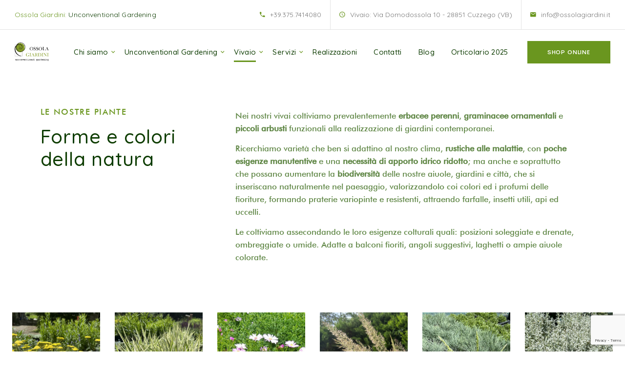

--- FILE ---
content_type: text/html; charset=UTF-8
request_url: https://www.ossolagiardini.it/le-nostre-piante/
body_size: 19304
content:
<!doctype html>
<html lang="it-IT">
<head>
    <meta charset="UTF-8">
    <meta name="viewport" content="width=device-width, initial-scale=1">
    <link rel="profile" href="//gmpg.org/xfn/11">
    <meta name='robots' content='index, follow, max-image-preview:large, max-snippet:-1, max-video-preview:-1' />
	<style>img:is([sizes="auto" i], [sizes^="auto," i]) { contain-intrinsic-size: 3000px 1500px }</style>
	
	<!-- This site is optimized with the Yoast SEO plugin v26.3 - https://yoast.com/wordpress/plugins/seo/ -->
	<title>Le nostre piante - Forme e colori della natura</title>
	<meta name="description" content="Nei nostri vivai coltiviamo prevalentemente erbacee perenni, graminacee ornamentali e piccoli arbusti funzionali alla realizzazione di giardini contemporanei." />
	<link rel="canonical" href="https://www.ossolagiardini.it/le-nostre-piante/" />
	<meta property="og:locale" content="it_IT" />
	<meta property="og:type" content="article" />
	<meta property="og:title" content="Le nostre piante - Forme e colori della natura" />
	<meta property="og:description" content="Nei nostri vivai coltiviamo prevalentemente erbacee perenni, graminacee ornamentali e piccoli arbusti funzionali alla realizzazione di giardini contemporanei." />
	<meta property="og:url" content="https://www.ossolagiardini.it/le-nostre-piante/" />
	<meta property="og:site_name" content="Ossola Giardini" />
	<meta property="article:publisher" content="https://www.facebook.com/ossolagiardini/" />
	<meta property="article:modified_time" content="2024-03-29T17:44:25+00:00" />
	<meta property="og:image" content="https://www.ossolagiardini.it/wp-content/uploads/2022/07/vivaio-ossola-giardini.jpg" />
	<meta property="og:image:width" content="1920" />
	<meta property="og:image:height" content="1280" />
	<meta property="og:image:type" content="image/jpeg" />
	<meta name="twitter:card" content="summary_large_image" />
	<meta name="twitter:image" content="https://www.ossolagiardini.it/wp-content/uploads/2022/07/vivaio-ossola-giardini.jpg" />
	<meta name="twitter:label1" content="Tempo di lettura stimato" />
	<meta name="twitter:data1" content="8 minuti" />
	<script type="application/ld+json" class="yoast-schema-graph">{"@context":"https://schema.org","@graph":[{"@type":"WebPage","@id":"https://www.ossolagiardini.it/le-nostre-piante/","url":"https://www.ossolagiardini.it/le-nostre-piante/","name":"Le nostre piante - Forme e colori della natura","isPartOf":{"@id":"https://www.ossolagiardini.it/#website"},"primaryImageOfPage":{"@id":"https://www.ossolagiardini.it/le-nostre-piante/#primaryimage"},"image":{"@id":"https://www.ossolagiardini.it/le-nostre-piante/#primaryimage"},"thumbnailUrl":"https://www.ossolagiardini.it/wp-content/uploads/2022/07/vivaio-ossola-giardini.jpg","datePublished":"2022-06-10T15:56:30+00:00","dateModified":"2024-03-29T17:44:25+00:00","description":"Nei nostri vivai coltiviamo prevalentemente erbacee perenni, graminacee ornamentali e piccoli arbusti funzionali alla realizzazione di giardini contemporanei.","breadcrumb":{"@id":"https://www.ossolagiardini.it/le-nostre-piante/#breadcrumb"},"inLanguage":"it-IT","potentialAction":[{"@type":"ReadAction","target":["https://www.ossolagiardini.it/le-nostre-piante/"]}]},{"@type":"ImageObject","inLanguage":"it-IT","@id":"https://www.ossolagiardini.it/le-nostre-piante/#primaryimage","url":"https://www.ossolagiardini.it/wp-content/uploads/2022/07/vivaio-ossola-giardini.jpg","contentUrl":"https://www.ossolagiardini.it/wp-content/uploads/2022/07/vivaio-ossola-giardini.jpg","width":1920,"height":1280},{"@type":"BreadcrumbList","@id":"https://www.ossolagiardini.it/le-nostre-piante/#breadcrumb","itemListElement":[{"@type":"ListItem","position":1,"name":"Home","item":"https://www.ossolagiardini.it/"},{"@type":"ListItem","position":2,"name":"Le nostre piante"}]},{"@type":"WebSite","@id":"https://www.ossolagiardini.it/#website","url":"https://www.ossolagiardini.it/","name":"Ossola Giardini","description":"Un nuovo sito targato WordPress","publisher":{"@id":"https://www.ossolagiardini.it/#organization"},"potentialAction":[{"@type":"SearchAction","target":{"@type":"EntryPoint","urlTemplate":"https://www.ossolagiardini.it/?s={search_term_string}"},"query-input":{"@type":"PropertyValueSpecification","valueRequired":true,"valueName":"search_term_string"}}],"inLanguage":"it-IT"},{"@type":"Organization","@id":"https://www.ossolagiardini.it/#organization","name":"Ossola Giardini","url":"https://www.ossolagiardini.it/","logo":{"@type":"ImageObject","inLanguage":"it-IT","@id":"https://www.ossolagiardini.it/#/schema/logo/image/","url":"https://www.ossolagiardini.it/wp-content/uploads/2021/03/LOGO-OSSOLAGIARDINI-2021.png","contentUrl":"https://www.ossolagiardini.it/wp-content/uploads/2021/03/LOGO-OSSOLAGIARDINI-2021.png","width":454,"height":258,"caption":"Ossola Giardini"},"image":{"@id":"https://www.ossolagiardini.it/#/schema/logo/image/"},"sameAs":["https://www.facebook.com/ossolagiardini/","https://www.youtube.com/channel/UCTJNdiA9uePN3c4GS10B6kg","https://www.instagram.com/ossolagiardini/"]}]}</script>
	<!-- / Yoast SEO plugin. -->


<link rel='dns-prefetch' href='//use.fontawesome.com' />
<link rel='dns-prefetch' href='//fonts.googleapis.com' />
<link rel='preconnect' href='https://fonts.gstatic.com' crossorigin />
<link rel="alternate" type="application/rss+xml" title="Ossola Giardini &raquo; Feed" href="https://www.ossolagiardini.it/feed/" />
<script type="text/javascript">
/* <![CDATA[ */
window._wpemojiSettings = {"baseUrl":"https:\/\/s.w.org\/images\/core\/emoji\/16.0.1\/72x72\/","ext":".png","svgUrl":"https:\/\/s.w.org\/images\/core\/emoji\/16.0.1\/svg\/","svgExt":".svg","source":{"concatemoji":"https:\/\/www.ossolagiardini.it\/wp-includes\/js\/wp-emoji-release.min.js?ver=6.8.3"}};
/*! This file is auto-generated */
!function(s,n){var o,i,e;function c(e){try{var t={supportTests:e,timestamp:(new Date).valueOf()};sessionStorage.setItem(o,JSON.stringify(t))}catch(e){}}function p(e,t,n){e.clearRect(0,0,e.canvas.width,e.canvas.height),e.fillText(t,0,0);var t=new Uint32Array(e.getImageData(0,0,e.canvas.width,e.canvas.height).data),a=(e.clearRect(0,0,e.canvas.width,e.canvas.height),e.fillText(n,0,0),new Uint32Array(e.getImageData(0,0,e.canvas.width,e.canvas.height).data));return t.every(function(e,t){return e===a[t]})}function u(e,t){e.clearRect(0,0,e.canvas.width,e.canvas.height),e.fillText(t,0,0);for(var n=e.getImageData(16,16,1,1),a=0;a<n.data.length;a++)if(0!==n.data[a])return!1;return!0}function f(e,t,n,a){switch(t){case"flag":return n(e,"\ud83c\udff3\ufe0f\u200d\u26a7\ufe0f","\ud83c\udff3\ufe0f\u200b\u26a7\ufe0f")?!1:!n(e,"\ud83c\udde8\ud83c\uddf6","\ud83c\udde8\u200b\ud83c\uddf6")&&!n(e,"\ud83c\udff4\udb40\udc67\udb40\udc62\udb40\udc65\udb40\udc6e\udb40\udc67\udb40\udc7f","\ud83c\udff4\u200b\udb40\udc67\u200b\udb40\udc62\u200b\udb40\udc65\u200b\udb40\udc6e\u200b\udb40\udc67\u200b\udb40\udc7f");case"emoji":return!a(e,"\ud83e\udedf")}return!1}function g(e,t,n,a){var r="undefined"!=typeof WorkerGlobalScope&&self instanceof WorkerGlobalScope?new OffscreenCanvas(300,150):s.createElement("canvas"),o=r.getContext("2d",{willReadFrequently:!0}),i=(o.textBaseline="top",o.font="600 32px Arial",{});return e.forEach(function(e){i[e]=t(o,e,n,a)}),i}function t(e){var t=s.createElement("script");t.src=e,t.defer=!0,s.head.appendChild(t)}"undefined"!=typeof Promise&&(o="wpEmojiSettingsSupports",i=["flag","emoji"],n.supports={everything:!0,everythingExceptFlag:!0},e=new Promise(function(e){s.addEventListener("DOMContentLoaded",e,{once:!0})}),new Promise(function(t){var n=function(){try{var e=JSON.parse(sessionStorage.getItem(o));if("object"==typeof e&&"number"==typeof e.timestamp&&(new Date).valueOf()<e.timestamp+604800&&"object"==typeof e.supportTests)return e.supportTests}catch(e){}return null}();if(!n){if("undefined"!=typeof Worker&&"undefined"!=typeof OffscreenCanvas&&"undefined"!=typeof URL&&URL.createObjectURL&&"undefined"!=typeof Blob)try{var e="postMessage("+g.toString()+"("+[JSON.stringify(i),f.toString(),p.toString(),u.toString()].join(",")+"));",a=new Blob([e],{type:"text/javascript"}),r=new Worker(URL.createObjectURL(a),{name:"wpTestEmojiSupports"});return void(r.onmessage=function(e){c(n=e.data),r.terminate(),t(n)})}catch(e){}c(n=g(i,f,p,u))}t(n)}).then(function(e){for(var t in e)n.supports[t]=e[t],n.supports.everything=n.supports.everything&&n.supports[t],"flag"!==t&&(n.supports.everythingExceptFlag=n.supports.everythingExceptFlag&&n.supports[t]);n.supports.everythingExceptFlag=n.supports.everythingExceptFlag&&!n.supports.flag,n.DOMReady=!1,n.readyCallback=function(){n.DOMReady=!0}}).then(function(){return e}).then(function(){var e;n.supports.everything||(n.readyCallback(),(e=n.source||{}).concatemoji?t(e.concatemoji):e.wpemoji&&e.twemoji&&(t(e.twemoji),t(e.wpemoji)))}))}((window,document),window._wpemojiSettings);
/* ]]> */
</script>
<style id='wp-emoji-styles-inline-css' type='text/css'>

	img.wp-smiley, img.emoji {
		display: inline !important;
		border: none !important;
		box-shadow: none !important;
		height: 1em !important;
		width: 1em !important;
		margin: 0 0.07em !important;
		vertical-align: -0.1em !important;
		background: none !important;
		padding: 0 !important;
	}
</style>
<style id='classic-theme-styles-inline-css' type='text/css'>
/*! This file is auto-generated */
.wp-block-button__link{color:#fff;background-color:#32373c;border-radius:9999px;box-shadow:none;text-decoration:none;padding:calc(.667em + 2px) calc(1.333em + 2px);font-size:1.125em}.wp-block-file__button{background:#32373c;color:#fff;text-decoration:none}
</style>
<style id='global-styles-inline-css' type='text/css'>
:root{--wp--preset--aspect-ratio--square: 1;--wp--preset--aspect-ratio--4-3: 4/3;--wp--preset--aspect-ratio--3-4: 3/4;--wp--preset--aspect-ratio--3-2: 3/2;--wp--preset--aspect-ratio--2-3: 2/3;--wp--preset--aspect-ratio--16-9: 16/9;--wp--preset--aspect-ratio--9-16: 9/16;--wp--preset--color--black: #000000;--wp--preset--color--cyan-bluish-gray: #abb8c3;--wp--preset--color--white: #ffffff;--wp--preset--color--pale-pink: #f78da7;--wp--preset--color--vivid-red: #cf2e2e;--wp--preset--color--luminous-vivid-orange: #ff6900;--wp--preset--color--luminous-vivid-amber: #fcb900;--wp--preset--color--light-green-cyan: #7bdcb5;--wp--preset--color--vivid-green-cyan: #00d084;--wp--preset--color--pale-cyan-blue: #8ed1fc;--wp--preset--color--vivid-cyan-blue: #0693e3;--wp--preset--color--vivid-purple: #9b51e0;--wp--preset--gradient--vivid-cyan-blue-to-vivid-purple: linear-gradient(135deg,rgba(6,147,227,1) 0%,rgb(155,81,224) 100%);--wp--preset--gradient--light-green-cyan-to-vivid-green-cyan: linear-gradient(135deg,rgb(122,220,180) 0%,rgb(0,208,130) 100%);--wp--preset--gradient--luminous-vivid-amber-to-luminous-vivid-orange: linear-gradient(135deg,rgba(252,185,0,1) 0%,rgba(255,105,0,1) 100%);--wp--preset--gradient--luminous-vivid-orange-to-vivid-red: linear-gradient(135deg,rgba(255,105,0,1) 0%,rgb(207,46,46) 100%);--wp--preset--gradient--very-light-gray-to-cyan-bluish-gray: linear-gradient(135deg,rgb(238,238,238) 0%,rgb(169,184,195) 100%);--wp--preset--gradient--cool-to-warm-spectrum: linear-gradient(135deg,rgb(74,234,220) 0%,rgb(151,120,209) 20%,rgb(207,42,186) 40%,rgb(238,44,130) 60%,rgb(251,105,98) 80%,rgb(254,248,76) 100%);--wp--preset--gradient--blush-light-purple: linear-gradient(135deg,rgb(255,206,236) 0%,rgb(152,150,240) 100%);--wp--preset--gradient--blush-bordeaux: linear-gradient(135deg,rgb(254,205,165) 0%,rgb(254,45,45) 50%,rgb(107,0,62) 100%);--wp--preset--gradient--luminous-dusk: linear-gradient(135deg,rgb(255,203,112) 0%,rgb(199,81,192) 50%,rgb(65,88,208) 100%);--wp--preset--gradient--pale-ocean: linear-gradient(135deg,rgb(255,245,203) 0%,rgb(182,227,212) 50%,rgb(51,167,181) 100%);--wp--preset--gradient--electric-grass: linear-gradient(135deg,rgb(202,248,128) 0%,rgb(113,206,126) 100%);--wp--preset--gradient--midnight: linear-gradient(135deg,rgb(2,3,129) 0%,rgb(40,116,252) 100%);--wp--preset--font-size--small: 13px;--wp--preset--font-size--medium: 20px;--wp--preset--font-size--large: 36px;--wp--preset--font-size--x-large: 42px;--wp--preset--spacing--20: 0.44rem;--wp--preset--spacing--30: 0.67rem;--wp--preset--spacing--40: 1rem;--wp--preset--spacing--50: 1.5rem;--wp--preset--spacing--60: 2.25rem;--wp--preset--spacing--70: 3.38rem;--wp--preset--spacing--80: 5.06rem;--wp--preset--shadow--natural: 6px 6px 9px rgba(0, 0, 0, 0.2);--wp--preset--shadow--deep: 12px 12px 50px rgba(0, 0, 0, 0.4);--wp--preset--shadow--sharp: 6px 6px 0px rgba(0, 0, 0, 0.2);--wp--preset--shadow--outlined: 6px 6px 0px -3px rgba(255, 255, 255, 1), 6px 6px rgba(0, 0, 0, 1);--wp--preset--shadow--crisp: 6px 6px 0px rgba(0, 0, 0, 1);}:where(.is-layout-flex){gap: 0.5em;}:where(.is-layout-grid){gap: 0.5em;}body .is-layout-flex{display: flex;}.is-layout-flex{flex-wrap: wrap;align-items: center;}.is-layout-flex > :is(*, div){margin: 0;}body .is-layout-grid{display: grid;}.is-layout-grid > :is(*, div){margin: 0;}:where(.wp-block-columns.is-layout-flex){gap: 2em;}:where(.wp-block-columns.is-layout-grid){gap: 2em;}:where(.wp-block-post-template.is-layout-flex){gap: 1.25em;}:where(.wp-block-post-template.is-layout-grid){gap: 1.25em;}.has-black-color{color: var(--wp--preset--color--black) !important;}.has-cyan-bluish-gray-color{color: var(--wp--preset--color--cyan-bluish-gray) !important;}.has-white-color{color: var(--wp--preset--color--white) !important;}.has-pale-pink-color{color: var(--wp--preset--color--pale-pink) !important;}.has-vivid-red-color{color: var(--wp--preset--color--vivid-red) !important;}.has-luminous-vivid-orange-color{color: var(--wp--preset--color--luminous-vivid-orange) !important;}.has-luminous-vivid-amber-color{color: var(--wp--preset--color--luminous-vivid-amber) !important;}.has-light-green-cyan-color{color: var(--wp--preset--color--light-green-cyan) !important;}.has-vivid-green-cyan-color{color: var(--wp--preset--color--vivid-green-cyan) !important;}.has-pale-cyan-blue-color{color: var(--wp--preset--color--pale-cyan-blue) !important;}.has-vivid-cyan-blue-color{color: var(--wp--preset--color--vivid-cyan-blue) !important;}.has-vivid-purple-color{color: var(--wp--preset--color--vivid-purple) !important;}.has-black-background-color{background-color: var(--wp--preset--color--black) !important;}.has-cyan-bluish-gray-background-color{background-color: var(--wp--preset--color--cyan-bluish-gray) !important;}.has-white-background-color{background-color: var(--wp--preset--color--white) !important;}.has-pale-pink-background-color{background-color: var(--wp--preset--color--pale-pink) !important;}.has-vivid-red-background-color{background-color: var(--wp--preset--color--vivid-red) !important;}.has-luminous-vivid-orange-background-color{background-color: var(--wp--preset--color--luminous-vivid-orange) !important;}.has-luminous-vivid-amber-background-color{background-color: var(--wp--preset--color--luminous-vivid-amber) !important;}.has-light-green-cyan-background-color{background-color: var(--wp--preset--color--light-green-cyan) !important;}.has-vivid-green-cyan-background-color{background-color: var(--wp--preset--color--vivid-green-cyan) !important;}.has-pale-cyan-blue-background-color{background-color: var(--wp--preset--color--pale-cyan-blue) !important;}.has-vivid-cyan-blue-background-color{background-color: var(--wp--preset--color--vivid-cyan-blue) !important;}.has-vivid-purple-background-color{background-color: var(--wp--preset--color--vivid-purple) !important;}.has-black-border-color{border-color: var(--wp--preset--color--black) !important;}.has-cyan-bluish-gray-border-color{border-color: var(--wp--preset--color--cyan-bluish-gray) !important;}.has-white-border-color{border-color: var(--wp--preset--color--white) !important;}.has-pale-pink-border-color{border-color: var(--wp--preset--color--pale-pink) !important;}.has-vivid-red-border-color{border-color: var(--wp--preset--color--vivid-red) !important;}.has-luminous-vivid-orange-border-color{border-color: var(--wp--preset--color--luminous-vivid-orange) !important;}.has-luminous-vivid-amber-border-color{border-color: var(--wp--preset--color--luminous-vivid-amber) !important;}.has-light-green-cyan-border-color{border-color: var(--wp--preset--color--light-green-cyan) !important;}.has-vivid-green-cyan-border-color{border-color: var(--wp--preset--color--vivid-green-cyan) !important;}.has-pale-cyan-blue-border-color{border-color: var(--wp--preset--color--pale-cyan-blue) !important;}.has-vivid-cyan-blue-border-color{border-color: var(--wp--preset--color--vivid-cyan-blue) !important;}.has-vivid-purple-border-color{border-color: var(--wp--preset--color--vivid-purple) !important;}.has-vivid-cyan-blue-to-vivid-purple-gradient-background{background: var(--wp--preset--gradient--vivid-cyan-blue-to-vivid-purple) !important;}.has-light-green-cyan-to-vivid-green-cyan-gradient-background{background: var(--wp--preset--gradient--light-green-cyan-to-vivid-green-cyan) !important;}.has-luminous-vivid-amber-to-luminous-vivid-orange-gradient-background{background: var(--wp--preset--gradient--luminous-vivid-amber-to-luminous-vivid-orange) !important;}.has-luminous-vivid-orange-to-vivid-red-gradient-background{background: var(--wp--preset--gradient--luminous-vivid-orange-to-vivid-red) !important;}.has-very-light-gray-to-cyan-bluish-gray-gradient-background{background: var(--wp--preset--gradient--very-light-gray-to-cyan-bluish-gray) !important;}.has-cool-to-warm-spectrum-gradient-background{background: var(--wp--preset--gradient--cool-to-warm-spectrum) !important;}.has-blush-light-purple-gradient-background{background: var(--wp--preset--gradient--blush-light-purple) !important;}.has-blush-bordeaux-gradient-background{background: var(--wp--preset--gradient--blush-bordeaux) !important;}.has-luminous-dusk-gradient-background{background: var(--wp--preset--gradient--luminous-dusk) !important;}.has-pale-ocean-gradient-background{background: var(--wp--preset--gradient--pale-ocean) !important;}.has-electric-grass-gradient-background{background: var(--wp--preset--gradient--electric-grass) !important;}.has-midnight-gradient-background{background: var(--wp--preset--gradient--midnight) !important;}.has-small-font-size{font-size: var(--wp--preset--font-size--small) !important;}.has-medium-font-size{font-size: var(--wp--preset--font-size--medium) !important;}.has-large-font-size{font-size: var(--wp--preset--font-size--large) !important;}.has-x-large-font-size{font-size: var(--wp--preset--font-size--x-large) !important;}
:where(.wp-block-post-template.is-layout-flex){gap: 1.25em;}:where(.wp-block-post-template.is-layout-grid){gap: 1.25em;}
:where(.wp-block-columns.is-layout-flex){gap: 2em;}:where(.wp-block-columns.is-layout-grid){gap: 2em;}
:root :where(.wp-block-pullquote){font-size: 1.5em;line-height: 1.6;}
</style>
<link rel='stylesheet' id='contact-form-7-css' href='https://www.ossolagiardini.it/wp-content/plugins/contact-form-7/includes/css/styles.css?ver=6.1.4' type='text/css' media='all' />
<link rel='stylesheet' id='lcb-main-css-css' href='https://www.ossolagiardini.it/wp-content/plugins/liquid-custom-builder/assets/css/main.css?ver=1.0.0' type='text/css' media='all' />
<link rel='stylesheet' id='progressbar-lib-css-css' href='https://www.ossolagiardini.it/wp-content/plugins/liquid-custom-builder/assets/css/lib/progressbar.min.css?ver=0.7.1' type='text/css' media='all' />
<link rel='stylesheet' id='oc-css-css' href='https://www.ossolagiardini.it/wp-content/plugins/liquid-custom-builder/assets/css/lib/owl.carousel.min.css?ver=2.2.1' type='text/css' media='all' />
<link rel='stylesheet' id='slick-css-css' href='https://www.ossolagiardini.it/wp-content/plugins/liquid-custom-builder/assets/css/lib/slick.css?ver=1.8.1' type='text/css' media='all' />
<link rel='stylesheet' id='wpvrfontawesome-css' href='https://use.fontawesome.com/releases/v6.5.1/css/all.css?ver=8.5.45' type='text/css' media='all' />
<link rel='stylesheet' id='panellium-css-css' href='https://www.ossolagiardini.it/wp-content/plugins/wpvr/public/lib/pannellum/src/css/pannellum.css?ver=1' type='text/css' media='all' />
<link rel='stylesheet' id='videojs-css-css' href='https://www.ossolagiardini.it/wp-content/plugins/wpvr/public/lib/pannellum/src/css/video-js.css?ver=1' type='text/css' media='all' />
<link rel='stylesheet' id='videojs-vr-css-css' href='https://www.ossolagiardini.it/wp-content/plugins/wpvr/public/lib/videojs-vr/videojs-vr.css?ver=1' type='text/css' media='all' />
<link rel='stylesheet' id='owl-css-css' href='https://www.ossolagiardini.it/wp-content/plugins/wpvr/public/css/owl.carousel.css?ver=8.5.45' type='text/css' media='all' />
<link rel='stylesheet' id='wpvr-css' href='https://www.ossolagiardini.it/wp-content/plugins/wpvr/public/css/wpvr-public.css?ver=8.5.45' type='text/css' media='all' />
<link rel='stylesheet' id='landmaster-style-css' href='https://www.ossolagiardini.it/wp-content/themes/landmaster/style.css?ver=6.8.3' type='text/css' media='all' />
<link rel='stylesheet' id='child-style-css' href='https://www.ossolagiardini.it/wp-content/themes/landmaster-child/style.css?ver=6.8.3' type='text/css' media='all' />
<link rel='stylesheet' id='bootstrap-css' href='https://www.ossolagiardini.it/wp-content/themes/landmaster/assets/css/bootstrap.min.css?ver=4.0.0' type='text/css' media='all' />
<link rel='stylesheet' id='font-awesome-css' href='https://www.ossolagiardini.it/wp-content/plugins/elementor/assets/lib/font-awesome/css/font-awesome.min.css?ver=4.7.0' type='text/css' media='all' />
<link rel='stylesheet' id='font-awesome5-css' href='https://www.ossolagiardini.it/wp-content/themes/landmaster/assets/css/font-awesome5.min.css?ver=5.8.0' type='text/css' media='all' />
<link rel='stylesheet' id='material-design-iconic-font-css' href='https://www.ossolagiardini.it/wp-content/themes/landmaster/assets/css/material-design-iconic-font.min.css?ver=2.2.0' type='text/css' media='all' />
<link rel='stylesheet' id='icofont-css' href='https://www.ossolagiardini.it/wp-content/themes/landmaster/assets/css/icofont.min.css?ver=1.0.1' type='text/css' media='all' />
<link rel='stylesheet' id='magnific-popup-css' href='https://www.ossolagiardini.it/wp-content/themes/landmaster/assets/css/magnific-popup.css?ver=1.0.0' type='text/css' media='all' />
<link rel='stylesheet' id='landmaster-theme-css' href='https://www.ossolagiardini.it/wp-content/themes/landmaster/assets/css/theme.css?ver=3.1' type='text/css' media='all' />
<style id='landmaster-theme-inline-css' type='text/css'>
#site-header-wrap .site-branding a img{max-height:120px}@media screen and(max-width:991px){#site-header-wrap .site-branding a img{max-height:80px}}.primary-menu>li>a{text-transform:none !important}.primary-menu>li>a{font-size:15px !important}.primary-menu>li>a{color:#0d3c00 !important}.primary-menu>li>a:hover{color:#608746 !important}.primary-menu>li.current_page_item>a,.primary-menu>li.current-menu-item>a,.primary-menu>li.current_page_ancestor>a,.primary-menu>li.current-menu-ancestor>a{color:#0d3c00 !important}#site-header.h-fixed .primary-menu>li>a{color:#0d3c00 !important}#site-header.h-fixed .primary-menu>li>a:hover{color:#608746 !important}#site-header.h-fixed .primary-menu>li.current_page_item>a,#site-header.h-fixed .primary-menu>li.current-menu-item>a,#site-header.h-fixed .primary-menu>li.current_page_ancestor>a,#site-header.h-fixed .primary-menu>li.current-menu-ancestor>a{color:#0d3c00 !important}#pagetitle .page-title-inner{text-align:center}@media screen and(min-width:992px){}.top-footer .footer-widget-title{color:#0d3c00 !important}
</style>
<link rel='stylesheet' id='twentytwenty-css' href='https://www.ossolagiardini.it/wp-content/themes/landmaster/assets/css/twentytwenty.css?ver=2.0.0' type='text/css' media='all' />
<link rel='stylesheet' id='animate-css' href='https://www.ossolagiardini.it/wp-content/themes/landmaster/assets/css/animate.css?ver=1.0.0' type='text/css' media='all' />
<link rel='stylesheet' id='landmaster-menu-css' href='https://www.ossolagiardini.it/wp-content/themes/landmaster/assets/css/menu.css?ver=3.1' type='text/css' media='all' />
<link rel='stylesheet' id='landmaster-google-fonts-css' href='https://fonts.googleapis.com/css?family=Roboto%3A300%2C400%2C400i%2C500%2C500i%2C700%2C700i&#038;subset=latin%2Clatin-ext&#038;ver=6.8.3' type='text/css' media='all' />
<link rel='stylesheet' id='cf7cf-style-css' href='https://www.ossolagiardini.it/wp-content/plugins/cf7-conditional-fields/style.css?ver=2.6.6' type='text/css' media='all' />
<link rel='stylesheet' id='elementor-icons-css' href='https://www.ossolagiardini.it/wp-content/plugins/elementor/assets/lib/eicons/css/elementor-icons.min.css?ver=5.44.0' type='text/css' media='all' />
<link rel='stylesheet' id='elementor-frontend-css' href='https://www.ossolagiardini.it/wp-content/plugins/elementor/assets/css/frontend.min.css?ver=3.32.5' type='text/css' media='all' />
<link rel='stylesheet' id='elementor-post-2981-css' href='https://www.ossolagiardini.it/wp-content/uploads/elementor/css/post-2981.css?ver=1768429470' type='text/css' media='all' />
<link rel='stylesheet' id='widget-spacer-css' href='https://www.ossolagiardini.it/wp-content/plugins/elementor/assets/css/widget-spacer.min.css?ver=3.32.5' type='text/css' media='all' />
<link rel='stylesheet' id='elementor-post-4667-css' href='https://www.ossolagiardini.it/wp-content/uploads/elementor/css/post-4667.css?ver=1768452156' type='text/css' media='all' />
<link rel='stylesheet' id='eael-general-css' href='https://www.ossolagiardini.it/wp-content/plugins/essential-addons-for-elementor-lite/assets/front-end/css/view/general.min.css?ver=6.4.0' type='text/css' media='all' />
<link rel="preload" as="style" href="https://fonts.googleapis.com/css?family=Quicksand:300,400,500,600,700&#038;display=swap&#038;ver=1762525633" /><link rel="stylesheet" href="https://fonts.googleapis.com/css?family=Quicksand:300,400,500,600,700&#038;display=swap&#038;ver=1762525633" media="print" onload="this.media='all'"><noscript><link rel="stylesheet" href="https://fonts.googleapis.com/css?family=Quicksand:300,400,500,600,700&#038;display=swap&#038;ver=1762525633" /></noscript><link rel='stylesheet' id='elementor-gf-local-roboto-css' href='https://www.ossolagiardini.it/wp-content/uploads/elementor/google-fonts/css/roboto.css?ver=1762527120' type='text/css' media='all' />
<link rel='stylesheet' id='elementor-gf-local-robotoslab-css' href='https://www.ossolagiardini.it/wp-content/uploads/elementor/google-fonts/css/robotoslab.css?ver=1762527123' type='text/css' media='all' />
<script type="text/javascript" src="https://www.ossolagiardini.it/wp-includes/js/jquery/jquery.min.js?ver=3.7.1" id="jquery-core-js"></script>
<script type="text/javascript" src="https://www.ossolagiardini.it/wp-includes/js/jquery/jquery-migrate.min.js?ver=3.4.1" id="jquery-migrate-js"></script>
<script type="text/javascript" src="https://www.ossolagiardini.it/wp-content/plugins/liquid-custom-builder/assets/js/lib/waypoints.min.js?ver=2.0.5" id="waypoints-lib-js-js"></script>
<script type="text/javascript" src="https://www.ossolagiardini.it/wp-content/plugins/liquid-custom-builder/assets/js/main.js?ver=1.0.0" id="lcb-main-js-js"></script>
<script type="text/javascript" src="https://www.ossolagiardini.it/wp-content/plugins/wpvr/public/lib/pannellum/src/js/pannellum.js?ver=1" id="panellium-js-js"></script>
<script type="text/javascript" src="https://www.ossolagiardini.it/wp-content/plugins/wpvr/public/lib/pannellum/src/js/libpannellum.js?ver=1" id="panelliumlib-js-js"></script>
<script type="text/javascript" src="https://www.ossolagiardini.it/wp-content/plugins/wpvr/public/js/video.js?ver=1" id="videojs-js-js"></script>
<script type="text/javascript" src="https://www.ossolagiardini.it/wp-content/plugins/wpvr/public/lib/videojs-vr/videojs-vr.js?ver=1" id="videojsvr-js-js"></script>
<script type="text/javascript" src="https://www.ossolagiardini.it/wp-content/plugins/wpvr/public/lib/pannellum/src/js/videojs-pannellum-plugin.js?ver=1" id="panelliumvid-js-js"></script>
<script type="text/javascript" src="https://www.ossolagiardini.it/wp-content/plugins/wpvr/public/js/owl.carousel.js?ver=6.8.3" id="owl-js-js"></script>
<script type="text/javascript" src="https://www.ossolagiardini.it/wp-content/plugins/wpvr/public/js/jquery.cookie.js?ver=1" id="jquery_cookie-js"></script>
<script type="text/javascript" src="https://www.ossolagiardini.it/wp-content/plugins/liquid-custom-builder/assets/js/lib/isotope.pkgd.min.js?ver=3.0.5" id="isotope-js"></script>
<link rel="EditURI" type="application/rsd+xml" title="RSD" href="https://www.ossolagiardini.it/xmlrpc.php?rsd" />
<meta name="generator" content="WordPress 6.8.3" />
<link rel='shortlink' href='https://www.ossolagiardini.it/?p=4667' />
<link rel="alternate" title="oEmbed (JSON)" type="application/json+oembed" href="https://www.ossolagiardini.it/wp-json/oembed/1.0/embed?url=https%3A%2F%2Fwww.ossolagiardini.it%2Fle-nostre-piante%2F" />
<link rel="alternate" title="oEmbed (XML)" type="text/xml+oembed" href="https://www.ossolagiardini.it/wp-json/oembed/1.0/embed?url=https%3A%2F%2Fwww.ossolagiardini.it%2Fle-nostre-piante%2F&#038;format=xml" />
<meta name="generator" content="Redux 4.5.10" /><!-- start Simple Custom CSS and JS -->
<style type="text/css">
/*FORM*/
.wpcf7 .wpcf7-form .wpcf7-list-item input[type="checkbox"] {
  width: 12px !important;;
  height: 12px !important;;
}

/*HEADER*/
@media screen and (min-width: 1200px) {
  #site-header-wrap.header-layout2 .container, #site-header-wrap.header-layout4 .container {
    max-width: 100%;
  }
}

@media screen and (max-width: 1430px) {
  .site-branding img {
    max-height: 60px !important;
  }
	
	#site-header-wrap .site-branding a img {
  padding: 0;
}
}</style>
<!-- end Simple Custom CSS and JS -->
			<link rel="icon" type="image/png" href="https://www.ossolagiardini.it/wp-content/uploads/2021/03/LOGO-OSSOLAGIARDINI-2021.png"/><meta name="generator" content="Elementor 3.32.5; features: additional_custom_breakpoints; settings: css_print_method-external, google_font-enabled, font_display-auto">
			<style>
				.e-con.e-parent:nth-of-type(n+4):not(.e-lazyloaded):not(.e-no-lazyload),
				.e-con.e-parent:nth-of-type(n+4):not(.e-lazyloaded):not(.e-no-lazyload) * {
					background-image: none !important;
				}
				@media screen and (max-height: 1024px) {
					.e-con.e-parent:nth-of-type(n+3):not(.e-lazyloaded):not(.e-no-lazyload),
					.e-con.e-parent:nth-of-type(n+3):not(.e-lazyloaded):not(.e-no-lazyload) * {
						background-image: none !important;
					}
				}
				@media screen and (max-height: 640px) {
					.e-con.e-parent:nth-of-type(n+2):not(.e-lazyloaded):not(.e-no-lazyload),
					.e-con.e-parent:nth-of-type(n+2):not(.e-lazyloaded):not(.e-no-lazyload) * {
						background-image: none !important;
					}
				}
			</style>
			<meta name="generator" content="Powered by Slider Revolution 6.7.34 - responsive, Mobile-Friendly Slider Plugin for WordPress with comfortable drag and drop interface." />
<script>function setREVStartSize(e){
			//window.requestAnimationFrame(function() {
				window.RSIW = window.RSIW===undefined ? window.innerWidth : window.RSIW;
				window.RSIH = window.RSIH===undefined ? window.innerHeight : window.RSIH;
				try {
					var pw = document.getElementById(e.c).parentNode.offsetWidth,
						newh;
					pw = pw===0 || isNaN(pw) || (e.l=="fullwidth" || e.layout=="fullwidth") ? window.RSIW : pw;
					e.tabw = e.tabw===undefined ? 0 : parseInt(e.tabw);
					e.thumbw = e.thumbw===undefined ? 0 : parseInt(e.thumbw);
					e.tabh = e.tabh===undefined ? 0 : parseInt(e.tabh);
					e.thumbh = e.thumbh===undefined ? 0 : parseInt(e.thumbh);
					e.tabhide = e.tabhide===undefined ? 0 : parseInt(e.tabhide);
					e.thumbhide = e.thumbhide===undefined ? 0 : parseInt(e.thumbhide);
					e.mh = e.mh===undefined || e.mh=="" || e.mh==="auto" ? 0 : parseInt(e.mh,0);
					if(e.layout==="fullscreen" || e.l==="fullscreen")
						newh = Math.max(e.mh,window.RSIH);
					else{
						e.gw = Array.isArray(e.gw) ? e.gw : [e.gw];
						for (var i in e.rl) if (e.gw[i]===undefined || e.gw[i]===0) e.gw[i] = e.gw[i-1];
						e.gh = e.el===undefined || e.el==="" || (Array.isArray(e.el) && e.el.length==0)? e.gh : e.el;
						e.gh = Array.isArray(e.gh) ? e.gh : [e.gh];
						for (var i in e.rl) if (e.gh[i]===undefined || e.gh[i]===0) e.gh[i] = e.gh[i-1];
											
						var nl = new Array(e.rl.length),
							ix = 0,
							sl;
						e.tabw = e.tabhide>=pw ? 0 : e.tabw;
						e.thumbw = e.thumbhide>=pw ? 0 : e.thumbw;
						e.tabh = e.tabhide>=pw ? 0 : e.tabh;
						e.thumbh = e.thumbhide>=pw ? 0 : e.thumbh;
						for (var i in e.rl) nl[i] = e.rl[i]<window.RSIW ? 0 : e.rl[i];
						sl = nl[0];
						for (var i in nl) if (sl>nl[i] && nl[i]>0) { sl = nl[i]; ix=i;}
						var m = pw>(e.gw[ix]+e.tabw+e.thumbw) ? 1 : (pw-(e.tabw+e.thumbw)) / (e.gw[ix]);
						newh =  (e.gh[ix] * m) + (e.tabh + e.thumbh);
					}
					var el = document.getElementById(e.c);
					if (el!==null && el) el.style.height = newh+"px";
					el = document.getElementById(e.c+"_wrapper");
					if (el!==null && el) {
						el.style.height = newh+"px";
						el.style.display = "block";
					}
				} catch(e){
					console.log("Failure at Presize of Slider:" + e)
				}
			//});
		  };</script>
		<style type="text/css" id="wp-custom-css">
			.wpcf7 .wpcf7-form .wpcf7-list-item input[type="checkbox"] {
  opacity: 100;
  width: 200%;
  height: 200%;
}

@media only screen and (min-width: 1200px) {
.blogmenu {
	display:none !important;
}
}

.site-footer .bottom-footer .bottom-col .bottom-copyright a {
    color: #0D3C00;
}

.eael-entry-footer {
  display: none;
}

.primary-menu > li {
    margin: 0 15px !important;
}

ul {
  margin: 15px 0;
}

.btn, button, .button, input[type="submit"] {
    border-radius: 0px;
}

#site-header-wrap.header-layout2 .site-header-main .site-menu-right .site-menu-right-button .btn {
    border-radius: 0;
}

#site-header-wrap.header-layout2 .site-header-main .site-menu-right .icon-item .h-btn-search {
    border-radius: 0;
}

input[type="text"], input[type="email"], input[type="url"], input[type="password"], input[type="search"], input[type="tel"], input[type="number"], input[type="range"], input[type="date"], input[type="month"], input[type="week"], input[type="time"], input[type="datetime"], input[type="datetime-local"], input[type="color"], textarea, select, .nice-select  {
    border-radius: 0;
}


/*FORM*/
.wpcf7 .wpcf7-form .wpcf7-list-item input[type="checkbox"] {
  width: 12px !important;;
  height: 12px !important;;
}

/*PADDING LOGO SITO*/
#site-header-wrap .site-branding a img {
    padding: 10px 0;
}

/*FONT SIDEBAR SERVIZI*/
#content .widget_nav_menu ul li a {
    font-weight: 400;
}


/*FOOTER*/
@media screen and (min-width: 768px) {
  .bottom-copyright {
    width: 75% !important;
  }
   .bottom-menu {
    width: 25% !important;
  }
}

.site-footer .top-footer .cms-footer-item .footer-logo img {
    max-height: 150px;
}

.site-footer .bottom-footer {
    background-color: #859d28;
}

.site-footer .top-footer {
    background-color: #859d2820;
}

.site-footer .widget.cms-get-in-touch .cms-contact-info-item span:first-child, .site-footer-custom .footer-custom-inner .widget.cms-get-in-touch .cms-contact-info-item span:first-child, body.single-footer .site-content .widget.cms-get-in-touch .cms-contact-info-item span:first-child {
    color: #859d28;
}

.site-footer .widget.cms-get-in-touch .cms-contact-info-item a, .site-footer .widget.cms-get-in-touch .cms-contact-info-item .cms-contact-info-holder, .site-footer .elementor-widget-wp-widget-nav_menu ul li a, .site-footer-custom .footer-custom-inner .elementor-widget-wp-widget-nav_menu ul li a, body.single-footer .site-content .elementor-widget-wp-widget-nav_menu ul li a, .site-footer .widget.widget_nav_menu ul li a, .site-footer-custom .footer-custom-inner .widget.widget_nav_menu ul li a, body.single-footer .site-content .widget.widget_nav_menu ul li a {
    color: #0d3c00;
}

.site-footer .widget.widget_nav_menu ul li:before {
    display:none;
}

.site-footer .top-footer .cms-footer-item .cms-social-media li a {
    background-color: rgba(255, 255, 255, 0.35);
    color: rgba(96, 135, 70, 0.8);
}


/*TITOLO*/
.entry-title {
    min-height: 90px;
}


/*GALLERY REALIZZAZIONI*/
.owl-carousel .owl-stage {
    display: flex;
}


.owl-carousel .owl-item img {
    width: 100%;
    max-height: 250px;
    object-fit: cover !important;
}

/*FONT MENU*/
.primary-menu .sub-menu li a {
    font-size: 0.9em;
    line-height: 1.3em;
}

.primary-menu .sub-menu li {
    padding: 0 1em;	
}		

.primary-menu .sub-menu li a {
    padding: 10px 0;
}		</style>
		<style id="cms_theme_options-dynamic-css" title="dynamic-css" class="redux-options-output">.primary-menu > li > a, body .primary-menu .sub-menu li a{font-family:Quicksand;font-weight:500;}body #pagetitle{background-position:center bottom;background-image:url('https://www.ossolagiardini.it/wp-content/uploads/2020/09/sfondo-ossola-giardini.jpg');background-size:cover;}body #pagetitle.bg-overlay:before{background-color:rgba(0,0,0,0.5);}.top-footer{color:#0d3c00;}.top-footer a{color:#859d28;}.top-footer a:hover{color:#859d28;}a{color:#777777;}a:hover{color:#859d28;}a:active{color:#859d28;}body{font-family:Quicksand;font-weight:normal;font-style:normal;}#page.site h1,#page.site .h1,#page.site .text-heading{font-family:Quicksand;font-weight:500;font-style:normal;}#page.site h2,#page.site .h2{font-family:Quicksand;font-weight:500;font-style:normal;}#page.site h3,#page.site .h3{font-family:Quicksand;font-weight:500;font-style:normal;}#page.site h4,#page.site .h4{font-family:Quicksand;font-weight:500;font-style:normal;}#page.site h5,#page.site .h5{font-family:Quicksand;font-weight:500;font-style:normal;}#page.site h6,#page.site .h6{font-family:Quicksand;font-weight:500;font-style:normal;}</style><style id="cms-page-dynamic-css" data-type="redux-output-css">#content{padding-top:0px;padding-bottom:0px;}</style></head>

<body class="wp-singular page-template-default page page-id-4667 wp-theme-landmaster wp-child-theme-landmaster-child group-blog redux-page header-sticky elementor-default elementor-kit-2981 elementor-page elementor-page-4667">
<div id="page" class="site">
    <header id="masthead" class="site-header">
    <div id="site-header-wrap" class="header-layout2 fixed-height is-sticky">
                    <div class="header-top">
                <div class="container">
                    <div class="row">
                        <div class="col-lg-12 col-md-12 col-sm-12">
                            <div class="header-top-inner">
                                <div class="header-top-left">
                                    <p><span class="color-primary">Ossola Giardini:</span> <span class="color-secondary">Unconventional Gardening</span></p>
                                </div>
                                <div class="header-top-right">
                                    <div class="top-right-content">
                                                                                    <div class="ct-item ct-phone">
                                                <span><i class="zmdi zmdi-phone"></i></span>
                                                <a href="tel:393757414080">+39.375.7414080</a>
                                            </div>
                                                                                    <div class="ct-item ct-time">
                                                <span><i class="zmdi zmdi-time"></i></span>
                                                <p>Vivaio: Via Domodossola 10 - 28851 Cuzzego (VB)</p>
                                            </div>
                                                                                    <div class="ct-item ct-email">
                                                <span><i class="zmdi zmdi-email"></i></span>
                                                <a href="mailto:info@ossolagiardini.it">info@ossolagiardini.it</a>
                                            </div>
                                                                            </div>
                                </div>
                            </div>
                        </div>
                    </div>
                </div>
            </div>
                    <div id="site-header" class="site-header-main">
            <div class="container">
                <div class="row">
                    <div class="col-lg-12 col-md-12 col-sm-12">
                        <div class="column-flex">
                            <div class="site-branding">
                                <a class="logo-dark" href="https://www.ossolagiardini.it/" title="Ossola Giardini" rel="home"><img src="https://www.ossolagiardini.it/wp-content/uploads/2021/03/LOGO-OSSOLAGIARDINI-2021.png" alt="Ossola Giardini"/></a><a class="logo-light" href="https://www.ossolagiardini.it/" title="Ossola Giardini" rel="home"><img src="https://www.ossolagiardini.it/wp-content/uploads/2021/03/LOGO-OSSOLAGIARDINI-2021-BIANCO.png" alt="Ossola Giardini"/></a><a class="logo-mobile" href="https://www.ossolagiardini.it/" title="Ossola Giardini" rel="home"><img src="https://www.ossolagiardini.it/wp-content/uploads/2021/03/LOGO-OSSOLAGIARDINI-2021.png" alt="Ossola Giardini"/></a>                            </div>
                            <div class="site-navigation">
                                <nav class="main-navigation">
                                    <ul id="mastmenu" class="primary-menu clearfix"><li id="menu-item-2965" class="menu-item menu-item-type-post_type menu-item-object-page menu-item-has-children menu-item-2965"><a href="https://www.ossolagiardini.it/chi-siamo/">Chi siamo</a>
<ul class="sub-menu">
	<li id="menu-item-5164" class="menu-item menu-item-type-post_type menu-item-object-page menu-item-5164"><a href="https://www.ossolagiardini.it/vision/">Vision</a></li>
	<li id="menu-item-3143" class="menu-item menu-item-type-post_type menu-item-object-page menu-item-3143"><a href="https://www.ossolagiardini.it/ossola-giardini-per-il-territorio/">Ossola Giardini per il Territorio</a></li>
	<li id="menu-item-4313" class="menu-item menu-item-type-post_type menu-item-object-page menu-item-4313"><a href="https://www.ossolagiardini.it/sviluppo-di-un-giardino-informale/">Sviluppo di un giardino informale</a></li>
</ul>
</li>
<li id="menu-item-3666" class="menu-item menu-item-type-post_type menu-item-object-page menu-item-has-children menu-item-3666"><a href="https://www.ossolagiardini.it/unconventional-gardening/">Unconventional Gardening</a>
<ul class="sub-menu">
	<li id="menu-item-3695" class="menu-item menu-item-type-post_type menu-item-object-page menu-item-3695"><a href="https://www.ossolagiardini.it/unconventional-gardening/verde-verticale/">Verde verticale</a></li>
	<li id="menu-item-3694" class="menu-item menu-item-type-post_type menu-item-object-page menu-item-3694"><a href="https://www.ossolagiardini.it/unconventional-gardening/mossfera/">Mossfera</a></li>
	<li id="menu-item-3693" class="menu-item menu-item-type-post_type menu-item-object-page menu-item-3693"><a href="https://www.ossolagiardini.it/unconventional-gardening/terrari-e-biotopi/">Terrari e Biotopi naturali</a></li>
</ul>
</li>
<li id="menu-item-3717" class="menu-item menu-item-type-post_type menu-item-object-page current-menu-ancestor current-menu-parent current_page_parent current_page_ancestor menu-item-has-children menu-item-3717"><a href="https://www.ossolagiardini.it/vivaio/">Vivaio</a>
<ul class="sub-menu">
	<li id="menu-item-4809" class="menu-item menu-item-type-post_type menu-item-object-page current-menu-item page_item page-item-4667 current_page_item menu-item-4809"><a href="https://www.ossolagiardini.it/le-nostre-piante/" aria-current="page">Le nostre piante</a></li>
</ul>
</li>
<li id="menu-item-2960" class="menu-item menu-item-type-post_type menu-item-object-page menu-item-has-children menu-item-2960"><a href="https://www.ossolagiardini.it/servizi-ossola-giardini/">Servizi</a>
<ul class="sub-menu">
	<li id="menu-item-5907" class="menu-item menu-item-type-post_type menu-item-object-page menu-item-5907"><a href="https://www.ossolagiardini.it/evento-professionisti-2024/">Evento su impianti fotovoltaici e verde pensile</a></li>
</ul>
</li>
<li id="menu-item-2970" class="menu-item menu-item-type-post_type menu-item-object-page menu-item-2970"><a href="https://www.ossolagiardini.it/realizzazioni-ossola-giardini/">Realizzazioni</a></li>
<li id="menu-item-4013" class="menu-item menu-item-type-post_type menu-item-object-page menu-item-4013"><a href="https://www.ossolagiardini.it/contatti/">Contatti</a></li>
<li id="menu-item-4499" class="menu-item menu-item-type-post_type menu-item-object-page menu-item-4499"><a href="https://www.ossolagiardini.it/il-giardiniere-sensibile/">Blog</a></li>
<li id="menu-item-5741" class="menu-item menu-item-type-post_type menu-item-object-page menu-item-5741"><a href="https://www.ossolagiardini.it/orticolario/">Orticolario 2025</a></li>
</ul>                                </nav>
                            </div>

                                                            <div class="site-menu-right">
                                                                                                                                                    <div class="right-item site-menu-right-button">
                                                                                                <a href="https://florilegium.ossolagiardini.it/shop/" target="_blank" class="menu-right-item btn hover-slide">
                                                        Shop online                                                    </a>
                                                                                            </div>
                                                                    </div>
                                                    </div>
                    </div>
                </div>
            </div>
            <div id="main-menu-mobile">
                <span class="btn-nav-mobile open-menu">
                    <span></span>
                </span>
            </div>
        </div>
    </div>
</header>    <div id="content" class="site-content">
    	<div class="content-inner">
    <div class="container content-container">
        <div class="row content-row">
            <div id="primary"  class="content-area content-full-width col-12">
                <main id="main" class="site-main">
                    
<article id="post-4667" class="post-4667 page type-page status-publish has-post-thumbnail hentry">
    <div class="entry-content clearfix">
        		<div data-elementor-type="wp-page" data-elementor-id="4667" class="elementor elementor-4667">
				        <section class="elementor-section elementor-top-section elementor-element elementor-element-2f54d7c elementor-section-content-top elementor-section-boxed elementor-section-height-default elementor-section-height-default" data-id="2f54d7c" data-element_type="section">
            
                        <div class="elementor-container elementor-column-gap-default ">
            		<div class="elementor-column elementor-col-33 elementor-top-column elementor-element elementor-element-a675c84" data-id="a675c84" data-element_type="column">
        <div class="elementor-widget-wrap elementor-element-populated">
						<div class="elementor-element elementor-element-94af243 elementor-widget elementor-widget-cms_heading" data-id="94af243" data-element_type="widget" data-widget_type="cms_heading.default">
				<div class="elementor-widget-container">
					<div class="cms-heading layout1">
            <div class="custom-subheading font-smooth">
            Le nostre piante        </div>
    
            <h1 class="custom-heading">
            <span >
                Forme e colori della natura            </span>
        </h1>
        
    
    
</div>

				</div>
				</div>
		        </div>
        </div>
        		<div class="elementor-column elementor-col-66 elementor-top-column elementor-element elementor-element-1f84105" data-id="1f84105" data-element_type="column">
        <div class="elementor-widget-wrap elementor-element-populated">
						<div class="elementor-element elementor-element-3ae4d56 font-default-medium elementor-widget elementor-widget-text-editor" data-id="3ae4d56" data-element_type="widget" data-widget_type="text-editor.default">
				<div class="elementor-widget-container">
									<p>Nei nostri vivai coltiviamo prevalentemente <strong>erbacee perenni</strong>, <strong>graminacee ornamentali</strong> e <strong>piccoli arbusti</strong> funzionali alla realizzazione di giardini contemporanei.</p><p>Ricerchiamo varietà che ben si adattino al nostro clima, <strong>rustiche alle malattie</strong>, con <strong>poche esigenze manutentive</strong> e una<strong> necessità di apporto idrico ridotto</strong>; ma anche e soprattutto che possano aumentare la <strong>biodiversità</strong> delle nostre aiuole, giardini e città, che si inseriscano naturalmente nel paesaggio, valorizzandolo coi colori ed i profumi delle fioriture, formando praterie variopinte e resistenti, attraendo farfalle, insetti utili, api ed uccelli.</p><p>Le coltiviamo assecondando le loro esigenze colturali quali: posizioni soleggiate e drenate, ombreggiate o umide. Adatte a balconi fioriti, angoli suggestivi, laghetti o ampie aiuole colorate.</p>								</div>
				</div>
		        </div>
        </div>
                </div>
        </section>
                <section class="elementor-section elementor-top-section elementor-element elementor-element-5be46cf elementor-section-stretched elementor-section-full_width elementor-section-height-default elementor-section-height-default" data-id="5be46cf" data-element_type="section" data-settings="{&quot;stretch_section&quot;:&quot;section-stretched&quot;}">
            
                        <div class="elementor-container elementor-column-gap-extended ">
            		<div class="elementor-column elementor-col-100 elementor-top-column elementor-element elementor-element-2bdcbe0" data-id="2bdcbe0" data-element_type="column">
        <div class="elementor-widget-wrap elementor-element-populated">
						<div class="elementor-element elementor-element-4a95cda elementor-widget elementor-widget-cms_image_gallery" data-id="4a95cda" data-element_type="widget" data-widget_type="cms_image_gallery.default">
				<div class="elementor-widget-container">
					
<div id="cms_image_gallery-4a95cda" class="cms-grid cms-image-gallery images-light-box clearfix" data-layout="masonry">

    <div class="cms-grid-inner cms-grid-masonry row" data-gutter="15">
        <div class="grid-sizer col-xl-2 col-lg-3 col-md-6 col-sm-12 col-12"></div>
                    <div class="grid-item col-xl-2 col-lg-3 col-md-6 col-sm-12 col-12">
                <div class="grid-item-inner">
                    <span class="hover-effect cms-over">
                                                    <img fetchpriority="high" decoding="async" class="" src="https://www.ossolagiardini.it/wp-content/uploads/2022/07/Achillea-filipendulina-800x1400.jpg" width="800" height="1400" alt="Achillea filipendulina" title="Achillea filipendulina" />                                            </span>
                    <div class="grid-item-content">
                        <div class="up-icon">
                            <a class="light-box" data-elementor-open-lightbox="no" href="https://www.ossolagiardini.it/wp-content/uploads/2022/07/Achillea-filipendulina.jpg" title="Achillea filipendulina">
                                <i class="zmdi zmdi-plus"></i>
                            </a>
                        </div>
                    </div>
                </div>
                <div class="image-caption">
                    Achillea filipendulina                </div>
            </div>
                    <div class="grid-item col-xl-2 col-lg-3 col-md-6 col-sm-12 col-12">
                <div class="grid-item-inner">
                    <span class="hover-effect cms-over">
                                                    <img decoding="async" class="" src="https://www.ossolagiardini.it/wp-content/uploads/2022/07/Arundodonax-800x1400.jpg" width="800" height="1400" alt="Arundo donax" title="Arundodonax" />                                            </span>
                    <div class="grid-item-content">
                        <div class="up-icon">
                            <a class="light-box" data-elementor-open-lightbox="no" href="https://www.ossolagiardini.it/wp-content/uploads/2022/07/Arundodonax.jpg" title="Arundodonax">
                                <i class="zmdi zmdi-plus"></i>
                            </a>
                        </div>
                    </div>
                </div>
                <div class="image-caption">
                    Arundo donax                </div>
            </div>
                    <div class="grid-item col-xl-2 col-lg-3 col-md-6 col-sm-12 col-12">
                <div class="grid-item-inner">
                    <span class="hover-effect cms-over">
                                                    <img decoding="async" class="" src="https://www.ossolagiardini.it/wp-content/uploads/2022/07/Aster-800x1400.jpg" width="800" height="1400" alt="Aster" title="Aster" />                                            </span>
                    <div class="grid-item-content">
                        <div class="up-icon">
                            <a class="light-box" data-elementor-open-lightbox="no" href="https://www.ossolagiardini.it/wp-content/uploads/2022/07/Aster.jpg" title="Aster">
                                <i class="zmdi zmdi-plus"></i>
                            </a>
                        </div>
                    </div>
                </div>
                <div class="image-caption">
                    Aster                </div>
            </div>
                    <div class="grid-item col-xl-2 col-lg-3 col-md-6 col-sm-12 col-12">
                <div class="grid-item-inner">
                    <span class="hover-effect cms-over">
                                                    <img loading="lazy" decoding="async" class="" src="https://www.ossolagiardini.it/wp-content/uploads/2022/09/Calamagrostis-K-Foerster-800x1400.jpg" width="800" height="1400" alt="Calamagrostis  K Foerster" title="Calamagrostis K Foerster" />                                            </span>
                    <div class="grid-item-content">
                        <div class="up-icon">
                            <a class="light-box" data-elementor-open-lightbox="no" href="https://www.ossolagiardini.it/wp-content/uploads/2022/09/Calamagrostis-K-Foerster.jpg" title="Calamagrostis K Foerster">
                                <i class="zmdi zmdi-plus"></i>
                            </a>
                        </div>
                    </div>
                </div>
                <div class="image-caption">
                    Calamagrostis  K Foerster                </div>
            </div>
                    <div class="grid-item col-xl-2 col-lg-3 col-md-6 col-sm-12 col-12">
                <div class="grid-item-inner">
                    <span class="hover-effect cms-over">
                                                    <img loading="lazy" decoding="async" class="" src="https://www.ossolagiardini.it/wp-content/uploads/2022/07/Carex-flacca-800x1400.jpg" width="800" height="1400" alt="Carex flacca" title="Carex flacca" />                                            </span>
                    <div class="grid-item-content">
                        <div class="up-icon">
                            <a class="light-box" data-elementor-open-lightbox="no" href="https://www.ossolagiardini.it/wp-content/uploads/2022/07/Carex-flacca.jpg" title="Carex flacca">
                                <i class="zmdi zmdi-plus"></i>
                            </a>
                        </div>
                    </div>
                </div>
                <div class="image-caption">
                    Carex flacca                </div>
            </div>
                    <div class="grid-item col-xl-2 col-lg-3 col-md-6 col-sm-12 col-12">
                <div class="grid-item-inner">
                    <span class="hover-effect cms-over">
                                                    <img loading="lazy" decoding="async" class="" src="https://www.ossolagiardini.it/wp-content/uploads/2022/07/Cerastium-tomentosum-800x1400.jpg" width="800" height="1400" alt="Cerastium tomentosum" title="Cerastium tomentosum" />                                            </span>
                    <div class="grid-item-content">
                        <div class="up-icon">
                            <a class="light-box" data-elementor-open-lightbox="no" href="https://www.ossolagiardini.it/wp-content/uploads/2022/07/Cerastium-tomentosum.jpg" title="Cerastium tomentosum">
                                <i class="zmdi zmdi-plus"></i>
                            </a>
                        </div>
                    </div>
                </div>
                <div class="image-caption">
                    Cerastium tomentosum                </div>
            </div>
                    <div class="grid-item col-xl-2 col-lg-3 col-md-6 col-sm-12 col-12">
                <div class="grid-item-inner">
                    <span class="hover-effect cms-over">
                                                    <img loading="lazy" decoding="async" class="" src="https://www.ossolagiardini.it/wp-content/uploads/2022/07/Coreopsis-800x1400.jpg" width="800" height="1400" alt="Coreopsis grandiflora" title="Coreopsis" />                                            </span>
                    <div class="grid-item-content">
                        <div class="up-icon">
                            <a class="light-box" data-elementor-open-lightbox="no" href="https://www.ossolagiardini.it/wp-content/uploads/2022/07/Coreopsis.jpg" title="Coreopsis">
                                <i class="zmdi zmdi-plus"></i>
                            </a>
                        </div>
                    </div>
                </div>
                <div class="image-caption">
                    Coreopsis grandiflora                </div>
            </div>
                    <div class="grid-item col-xl-2 col-lg-3 col-md-6 col-sm-12 col-12">
                <div class="grid-item-inner">
                    <span class="hover-effect cms-over">
                                                    <img loading="lazy" decoding="async" class="" src="https://www.ossolagiardini.it/wp-content/uploads/2022/07/Coreopsis-grandiflora-1-800x1400.jpg" width="800" height="1400" alt="Coreopsis grandiflora" title="Coreopsis grandiflora" />                                            </span>
                    <div class="grid-item-content">
                        <div class="up-icon">
                            <a class="light-box" data-elementor-open-lightbox="no" href="https://www.ossolagiardini.it/wp-content/uploads/2022/07/Coreopsis-grandiflora-1.jpg" title="Coreopsis grandiflora">
                                <i class="zmdi zmdi-plus"></i>
                            </a>
                        </div>
                    </div>
                </div>
                <div class="image-caption">
                    Coreopsis grandiflora                </div>
            </div>
                    <div class="grid-item col-xl-2 col-lg-3 col-md-6 col-sm-12 col-12">
                <div class="grid-item-inner">
                    <span class="hover-effect cms-over">
                                                    <img loading="lazy" decoding="async" class="" src="https://www.ossolagiardini.it/wp-content/uploads/2022/07/Cornus-alba-sibirica-elegantissima-800x1400.jpg" width="800" height="1400" alt="Cornus alba sibirica elegantissima" title="Cornus alba sibirica elegantissima" />                                            </span>
                    <div class="grid-item-content">
                        <div class="up-icon">
                            <a class="light-box" data-elementor-open-lightbox="no" href="https://www.ossolagiardini.it/wp-content/uploads/2022/07/Cornus-alba-sibirica-elegantissima.jpg" title="Cornus alba sibirica elegantissima">
                                <i class="zmdi zmdi-plus"></i>
                            </a>
                        </div>
                    </div>
                </div>
                <div class="image-caption">
                    Cornus alba sibirica elegantissima                </div>
            </div>
                    <div class="grid-item col-xl-2 col-lg-3 col-md-6 col-sm-12 col-12">
                <div class="grid-item-inner">
                    <span class="hover-effect cms-over">
                                                    <img loading="lazy" decoding="async" class="" src="https://www.ossolagiardini.it/wp-content/uploads/2022/07/Echinacea-purpurea-800x1400.jpg" width="800" height="1400" alt="Echinacea purpurea" title="Echinacea purpurea" />                                            </span>
                    <div class="grid-item-content">
                        <div class="up-icon">
                            <a class="light-box" data-elementor-open-lightbox="no" href="https://www.ossolagiardini.it/wp-content/uploads/2022/07/Echinacea-purpurea.jpg" title="Echinacea purpurea">
                                <i class="zmdi zmdi-plus"></i>
                            </a>
                        </div>
                    </div>
                </div>
                <div class="image-caption">
                    Echinacea purpurea                </div>
            </div>
                    <div class="grid-item col-xl-2 col-lg-3 col-md-6 col-sm-12 col-12">
                <div class="grid-item-inner">
                    <span class="hover-effect cms-over">
                                                    <img loading="lazy" decoding="async" class="" src="https://www.ossolagiardini.it/wp-content/uploads/2022/07/Echinops-800x1400.jpg" width="800" height="1400" alt="Echinops" title="Echinops" />                                            </span>
                    <div class="grid-item-content">
                        <div class="up-icon">
                            <a class="light-box" data-elementor-open-lightbox="no" href="https://www.ossolagiardini.it/wp-content/uploads/2022/07/Echinops.jpg" title="Echinops">
                                <i class="zmdi zmdi-plus"></i>
                            </a>
                        </div>
                    </div>
                </div>
                <div class="image-caption">
                    Echinops                </div>
            </div>
                    <div class="grid-item col-xl-2 col-lg-3 col-md-6 col-sm-12 col-12">
                <div class="grid-item-inner">
                    <span class="hover-effect cms-over">
                                                    <img loading="lazy" decoding="async" class="" src="https://www.ossolagiardini.it/wp-content/uploads/2022/07/Erigeron-800x1400.jpg" width="800" height="1400" alt="Erigeron karvinskianus" title="Erigeron" />                                            </span>
                    <div class="grid-item-content">
                        <div class="up-icon">
                            <a class="light-box" data-elementor-open-lightbox="no" href="https://www.ossolagiardini.it/wp-content/uploads/2022/07/Erigeron.jpg" title="Erigeron">
                                <i class="zmdi zmdi-plus"></i>
                            </a>
                        </div>
                    </div>
                </div>
                <div class="image-caption">
                    Erigeron karvinskianus                </div>
            </div>
                    <div class="grid-item col-xl-2 col-lg-3 col-md-6 col-sm-12 col-12">
                <div class="grid-item-inner">
                    <span class="hover-effect cms-over">
                                                    <img loading="lazy" decoding="async" class="" src="https://www.ossolagiardini.it/wp-content/uploads/2022/07/Festuca-800x1400.jpg" width="800" height="1400" alt="Festuca" title="Festuca" />                                            </span>
                    <div class="grid-item-content">
                        <div class="up-icon">
                            <a class="light-box" data-elementor-open-lightbox="no" href="https://www.ossolagiardini.it/wp-content/uploads/2022/07/Festuca.jpg" title="Festuca">
                                <i class="zmdi zmdi-plus"></i>
                            </a>
                        </div>
                    </div>
                </div>
                <div class="image-caption">
                    Festuca                </div>
            </div>
                    <div class="grid-item col-xl-2 col-lg-3 col-md-6 col-sm-12 col-12">
                <div class="grid-item-inner">
                    <span class="hover-effect cms-over">
                                                    <img loading="lazy" decoding="async" class="" src="https://www.ossolagiardini.it/wp-content/uploads/2022/07/Gaura-3-800x1400.jpg" width="800" height="1400" alt="Gaura" title="Gaura" />                                            </span>
                    <div class="grid-item-content">
                        <div class="up-icon">
                            <a class="light-box" data-elementor-open-lightbox="no" href="https://www.ossolagiardini.it/wp-content/uploads/2022/07/Gaura-3.jpg" title="Gaura">
                                <i class="zmdi zmdi-plus"></i>
                            </a>
                        </div>
                    </div>
                </div>
                <div class="image-caption">
                    Gaura                </div>
            </div>
                    <div class="grid-item col-xl-2 col-lg-3 col-md-6 col-sm-12 col-12">
                <div class="grid-item-inner">
                    <span class="hover-effect cms-over">
                                                    <img loading="lazy" decoding="async" class="" src="https://www.ossolagiardini.it/wp-content/uploads/2022/07/Geranium-Rozanne-800x1400.jpg" width="800" height="1400" alt="Geranium Rozanne" title="Geranium Rozanne" />                                            </span>
                    <div class="grid-item-content">
                        <div class="up-icon">
                            <a class="light-box" data-elementor-open-lightbox="no" href="https://www.ossolagiardini.it/wp-content/uploads/2022/07/Geranium-Rozanne.jpg" title="Geranium Rozanne">
                                <i class="zmdi zmdi-plus"></i>
                            </a>
                        </div>
                    </div>
                </div>
                <div class="image-caption">
                    Geranium Rozanne                </div>
            </div>
                    <div class="grid-item col-xl-2 col-lg-3 col-md-6 col-sm-12 col-12">
                <div class="grid-item-inner">
                    <span class="hover-effect cms-over">
                                                    <img loading="lazy" decoding="async" class="" src="https://www.ossolagiardini.it/wp-content/uploads/2022/07/Helenium-Autumnale-800x1400.jpg" width="800" height="1400" alt="Helenium Autumnale" title="Helenium Autumnale" />                                            </span>
                    <div class="grid-item-content">
                        <div class="up-icon">
                            <a class="light-box" data-elementor-open-lightbox="no" href="https://www.ossolagiardini.it/wp-content/uploads/2022/07/Helenium-Autumnale.jpg" title="Helenium Autumnale">
                                <i class="zmdi zmdi-plus"></i>
                            </a>
                        </div>
                    </div>
                </div>
                <div class="image-caption">
                    Helenium Autumnale                </div>
            </div>
                    <div class="grid-item col-xl-2 col-lg-3 col-md-6 col-sm-12 col-12">
                <div class="grid-item-inner">
                    <span class="hover-effect cms-over">
                                                    <img loading="lazy" decoding="async" class="" src="https://www.ossolagiardini.it/wp-content/uploads/2022/07/Hemorocallis-Stella-de-Oro-800x1400.jpg" width="800" height="1400" alt="Hemorocallis Stella de Oro" title="Hemorocallis Stella de Oro" />                                            </span>
                    <div class="grid-item-content">
                        <div class="up-icon">
                            <a class="light-box" data-elementor-open-lightbox="no" href="https://www.ossolagiardini.it/wp-content/uploads/2022/07/Hemorocallis-Stella-de-Oro.jpg" title="Hemorocallis Stella de Oro">
                                <i class="zmdi zmdi-plus"></i>
                            </a>
                        </div>
                    </div>
                </div>
                <div class="image-caption">
                    Hemorocallis Stella de Oro                </div>
            </div>
                    <div class="grid-item col-xl-2 col-lg-3 col-md-6 col-sm-12 col-12">
                <div class="grid-item-inner">
                    <span class="hover-effect cms-over">
                                                    <img loading="lazy" decoding="async" class="" src="https://www.ossolagiardini.it/wp-content/uploads/2022/07/Heuchera-sanguinea-800x1400.jpg" width="800" height="1400" alt="Heuchera sanguinea" title="Heuchera sanguinea" />                                            </span>
                    <div class="grid-item-content">
                        <div class="up-icon">
                            <a class="light-box" data-elementor-open-lightbox="no" href="https://www.ossolagiardini.it/wp-content/uploads/2022/07/Heuchera-sanguinea.jpg" title="Heuchera sanguinea">
                                <i class="zmdi zmdi-plus"></i>
                            </a>
                        </div>
                    </div>
                </div>
                <div class="image-caption">
                    Heuchera sanguinea                </div>
            </div>
                    <div class="grid-item col-xl-2 col-lg-3 col-md-6 col-sm-12 col-12">
                <div class="grid-item-inner">
                    <span class="hover-effect cms-over">
                                                    <img loading="lazy" decoding="async" class="" src="https://www.ossolagiardini.it/wp-content/uploads/2022/07/Imperata-cilindrica-800x1400.jpg" width="800" height="1400" alt="Imperata cilindrica" title="Imperata cilindrica" />                                            </span>
                    <div class="grid-item-content">
                        <div class="up-icon">
                            <a class="light-box" data-elementor-open-lightbox="no" href="https://www.ossolagiardini.it/wp-content/uploads/2022/07/Imperata-cilindrica.jpg" title="Imperata cilindrica">
                                <i class="zmdi zmdi-plus"></i>
                            </a>
                        </div>
                    </div>
                </div>
                <div class="image-caption">
                    Imperata cilindrica                </div>
            </div>
                    <div class="grid-item col-xl-2 col-lg-3 col-md-6 col-sm-12 col-12">
                <div class="grid-item-inner">
                    <span class="hover-effect cms-over">
                                                    <img loading="lazy" decoding="async" class="" src="https://www.ossolagiardini.it/wp-content/uploads/2022/07/Knautia-macedonica-800x1400.jpg" width="800" height="1400" alt="Knautia macedonica" title="Knautia macedonica" />                                            </span>
                    <div class="grid-item-content">
                        <div class="up-icon">
                            <a class="light-box" data-elementor-open-lightbox="no" href="https://www.ossolagiardini.it/wp-content/uploads/2022/07/Knautia-macedonica.jpg" title="Knautia macedonica">
                                <i class="zmdi zmdi-plus"></i>
                            </a>
                        </div>
                    </div>
                </div>
                <div class="image-caption">
                    Knautia macedonica                </div>
            </div>
                    <div class="grid-item col-xl-2 col-lg-3 col-md-6 col-sm-12 col-12">
                <div class="grid-item-inner">
                    <span class="hover-effect cms-over">
                                                    <img loading="lazy" decoding="async" class="" src="https://www.ossolagiardini.it/wp-content/uploads/2022/07/Kniphofia-uvaria-800x1400.jpg" width="800" height="1400" alt="Kniphofia uvaria" title="Kniphofia uvaria" />                                            </span>
                    <div class="grid-item-content">
                        <div class="up-icon">
                            <a class="light-box" data-elementor-open-lightbox="no" href="https://www.ossolagiardini.it/wp-content/uploads/2022/07/Kniphofia-uvaria.jpg" title="Kniphofia uvaria">
                                <i class="zmdi zmdi-plus"></i>
                            </a>
                        </div>
                    </div>
                </div>
                <div class="image-caption">
                    Kniphofia uvaria                </div>
            </div>
                    <div class="grid-item col-xl-2 col-lg-3 col-md-6 col-sm-12 col-12">
                <div class="grid-item-inner">
                    <span class="hover-effect cms-over">
                                                    <img loading="lazy" decoding="async" class="" src="https://www.ossolagiardini.it/wp-content/uploads/2022/07/Miscanthus-800x1400.jpg" width="800" height="1400" alt="Miscanthus" title="Miscanthus" />                                            </span>
                    <div class="grid-item-content">
                        <div class="up-icon">
                            <a class="light-box" data-elementor-open-lightbox="no" href="https://www.ossolagiardini.it/wp-content/uploads/2022/07/Miscanthus.jpg" title="Miscanthus">
                                <i class="zmdi zmdi-plus"></i>
                            </a>
                        </div>
                    </div>
                </div>
                <div class="image-caption">
                    Miscanthus                </div>
            </div>
                    <div class="grid-item col-xl-2 col-lg-3 col-md-6 col-sm-12 col-12">
                <div class="grid-item-inner">
                    <span class="hover-effect cms-over">
                                                    <img loading="lazy" decoding="async" class="" src="https://www.ossolagiardini.it/wp-content/uploads/2022/07/Pennisetum-thumbergii-red-button-800x1400.jpg" width="800" height="1400" alt="Pennisetum thumbergii red button" title="Pennisetum thumbergii red button" />                                            </span>
                    <div class="grid-item-content">
                        <div class="up-icon">
                            <a class="light-box" data-elementor-open-lightbox="no" href="https://www.ossolagiardini.it/wp-content/uploads/2022/07/Pennisetum-thumbergii-red-button.jpg" title="Pennisetum thumbergii red button">
                                <i class="zmdi zmdi-plus"></i>
                            </a>
                        </div>
                    </div>
                </div>
                <div class="image-caption">
                    Pennisetum thumbergii red button                </div>
            </div>
                    <div class="grid-item col-xl-2 col-lg-3 col-md-6 col-sm-12 col-12">
                <div class="grid-item-inner">
                    <span class="hover-effect cms-over">
                                                    <img loading="lazy" decoding="async" class="" src="https://www.ossolagiardini.it/wp-content/uploads/2022/07/Potentilla-800x1400.jpg" width="800" height="1400" alt="Potentilla fruticosa kobold" title="Potentilla fruticosa kobold" />                                            </span>
                    <div class="grid-item-content">
                        <div class="up-icon">
                            <a class="light-box" data-elementor-open-lightbox="no" href="https://www.ossolagiardini.it/wp-content/uploads/2022/07/Potentilla.jpg" title="Potentilla fruticosa kobold">
                                <i class="zmdi zmdi-plus"></i>
                            </a>
                        </div>
                    </div>
                </div>
                <div class="image-caption">
                    Potentilla fruticosa kobold                </div>
            </div>
                    <div class="grid-item col-xl-2 col-lg-3 col-md-6 col-sm-12 col-12">
                <div class="grid-item-inner">
                    <span class="hover-effect cms-over">
                                                    <img loading="lazy" decoding="async" class="" src="https://www.ossolagiardini.it/wp-content/uploads/2022/07/Potentilla-fruticosa-kobold-800x1400.jpg" width="800" height="1400" alt="Potentilla fruticosa kobold" title="Potentilla fruticosa kobold" />                                            </span>
                    <div class="grid-item-content">
                        <div class="up-icon">
                            <a class="light-box" data-elementor-open-lightbox="no" href="https://www.ossolagiardini.it/wp-content/uploads/2022/07/Potentilla-fruticosa-kobold.jpg" title="Potentilla fruticosa kobold">
                                <i class="zmdi zmdi-plus"></i>
                            </a>
                        </div>
                    </div>
                </div>
                <div class="image-caption">
                    Potentilla fruticosa kobold                </div>
            </div>
                    <div class="grid-item col-xl-2 col-lg-3 col-md-6 col-sm-12 col-12">
                <div class="grid-item-inner">
                    <span class="hover-effect cms-over">
                                                    <img loading="lazy" decoding="async" class="" src="https://www.ossolagiardini.it/wp-content/uploads/2022/07/Salvia-nemorosa-1-800x1400.jpg" width="800" height="1400" alt="Salvia nemorosa" title="Salvia nemorosa (1)" />                                            </span>
                    <div class="grid-item-content">
                        <div class="up-icon">
                            <a class="light-box" data-elementor-open-lightbox="no" href="https://www.ossolagiardini.it/wp-content/uploads/2022/07/Salvia-nemorosa-1.jpg" title="Salvia nemorosa (1)">
                                <i class="zmdi zmdi-plus"></i>
                            </a>
                        </div>
                    </div>
                </div>
                <div class="image-caption">
                    Salvia nemorosa                </div>
            </div>
                    <div class="grid-item col-xl-2 col-lg-3 col-md-6 col-sm-12 col-12">
                <div class="grid-item-inner">
                    <span class="hover-effect cms-over">
                                                    <img loading="lazy" decoding="async" class="" src="https://www.ossolagiardini.it/wp-content/uploads/2022/07/Salvia-nemorosa-800x1400.jpg" width="800" height="1400" alt="Salvia nemorosa" title="Salvia nemorosa" />                                            </span>
                    <div class="grid-item-content">
                        <div class="up-icon">
                            <a class="light-box" data-elementor-open-lightbox="no" href="https://www.ossolagiardini.it/wp-content/uploads/2022/07/Salvia-nemorosa.jpg" title="Salvia nemorosa">
                                <i class="zmdi zmdi-plus"></i>
                            </a>
                        </div>
                    </div>
                </div>
                <div class="image-caption">
                    Salvia nemorosa                </div>
            </div>
                    <div class="grid-item col-xl-2 col-lg-3 col-md-6 col-sm-12 col-12">
                <div class="grid-item-inner">
                    <span class="hover-effect cms-over">
                                                    <img loading="lazy" decoding="async" class="" src="https://www.ossolagiardini.it/wp-content/uploads/2022/07/Spirea-japonica-800x1400.jpg" width="800" height="1400" alt="Spirea japonica" title="Spirea japonica" />                                            </span>
                    <div class="grid-item-content">
                        <div class="up-icon">
                            <a class="light-box" data-elementor-open-lightbox="no" href="https://www.ossolagiardini.it/wp-content/uploads/2022/07/Spirea-japonica.jpg" title="Spirea japonica">
                                <i class="zmdi zmdi-plus"></i>
                            </a>
                        </div>
                    </div>
                </div>
                <div class="image-caption">
                    Spirea japonica                </div>
            </div>
                    <div class="grid-item col-xl-2 col-lg-3 col-md-6 col-sm-12 col-12">
                <div class="grid-item-inner">
                    <span class="hover-effect cms-over">
                                                    <img loading="lazy" decoding="async" class="" src="https://www.ossolagiardini.it/wp-content/uploads/2022/07/spiraea-japonica-800x1400.jpg" width="800" height="1400" alt="Spiraea japonica" title="Spiraea japonica" />                                            </span>
                    <div class="grid-item-content">
                        <div class="up-icon">
                            <a class="light-box" data-elementor-open-lightbox="no" href="https://www.ossolagiardini.it/wp-content/uploads/2022/07/spiraea-japonica.jpg" title="Spiraea japonica">
                                <i class="zmdi zmdi-plus"></i>
                            </a>
                        </div>
                    </div>
                </div>
                <div class="image-caption">
                    Spiraea japonica                </div>
            </div>
                    <div class="grid-item col-xl-2 col-lg-3 col-md-6 col-sm-12 col-12">
                <div class="grid-item-inner">
                    <span class="hover-effect cms-over">
                                                    <img loading="lazy" decoding="async" class="" src="https://www.ossolagiardini.it/wp-content/uploads/2022/07/Stipa-tenuissima-1-800x1400.jpg" width="800" height="1400" alt="Stipa tenuissima" title="Stipa tenuissima (1)" />                                            </span>
                    <div class="grid-item-content">
                        <div class="up-icon">
                            <a class="light-box" data-elementor-open-lightbox="no" href="https://www.ossolagiardini.it/wp-content/uploads/2022/07/Stipa-tenuissima-1.jpg" title="Stipa tenuissima (1)">
                                <i class="zmdi zmdi-plus"></i>
                            </a>
                        </div>
                    </div>
                </div>
                <div class="image-caption">
                    Stipa tenuissima                </div>
            </div>
                    <div class="grid-item col-xl-2 col-lg-3 col-md-6 col-sm-12 col-12">
                <div class="grid-item-inner">
                    <span class="hover-effect cms-over">
                                                    <img loading="lazy" decoding="async" class="" src="https://www.ossolagiardini.it/wp-content/uploads/2022/07/Stipa-tenuissima-2-800x1400.jpg" width="800" height="1400" alt="Stipa tenuissima" title="Stipa tenuissima (2)" />                                            </span>
                    <div class="grid-item-content">
                        <div class="up-icon">
                            <a class="light-box" data-elementor-open-lightbox="no" href="https://www.ossolagiardini.it/wp-content/uploads/2022/07/Stipa-tenuissima-2.jpg" title="Stipa tenuissima (2)">
                                <i class="zmdi zmdi-plus"></i>
                            </a>
                        </div>
                    </div>
                </div>
                <div class="image-caption">
                    Stipa tenuissima                </div>
            </div>
                    <div class="grid-item col-xl-2 col-lg-3 col-md-6 col-sm-12 col-12">
                <div class="grid-item-inner">
                    <span class="hover-effect cms-over">
                                                    <img loading="lazy" decoding="async" class="" src="https://www.ossolagiardini.it/wp-content/uploads/2022/07/Verbena-Bonariensis-800x1400.jpg" width="800" height="1400" alt="Verbena Bonariensis" title="Verbena Bonariensis" />                                            </span>
                    <div class="grid-item-content">
                        <div class="up-icon">
                            <a class="light-box" data-elementor-open-lightbox="no" href="https://www.ossolagiardini.it/wp-content/uploads/2022/07/Verbena-Bonariensis.jpg" title="Verbena Bonariensis">
                                <i class="zmdi zmdi-plus"></i>
                            </a>
                        </div>
                    </div>
                </div>
                <div class="image-caption">
                    Verbena Bonariensis                </div>
            </div>
                    <div class="grid-item col-xl-2 col-lg-3 col-md-6 col-sm-12 col-12">
                <div class="grid-item-inner">
                    <span class="hover-effect cms-over">
                                                    <img loading="lazy" decoding="async" class="" src="https://www.ossolagiardini.it/wp-content/uploads/2022/07/Veronica-spicata-800x1400.jpg" width="800" height="1400" alt="Veronica spicata" title="Veronica spicata" />                                            </span>
                    <div class="grid-item-content">
                        <div class="up-icon">
                            <a class="light-box" data-elementor-open-lightbox="no" href="https://www.ossolagiardini.it/wp-content/uploads/2022/07/Veronica-spicata.jpg" title="Veronica spicata">
                                <i class="zmdi zmdi-plus"></i>
                            </a>
                        </div>
                    </div>
                </div>
                <div class="image-caption">
                    Veronica spicata                </div>
            </div>
            </div>
</div>				</div>
				</div>
		        </div>
        </div>
                </div>
        </section>
                <section class="elementor-section elementor-top-section elementor-element elementor-element-7bb3160 elementor-section-stretched elementor-section-boxed elementor-section-height-default elementor-section-height-default" data-id="7bb3160" data-element_type="section" data-settings="{&quot;stretch_section&quot;:&quot;section-stretched&quot;,&quot;background_background&quot;:&quot;classic&quot;}">
                            <div class="elementor-background-overlay"></div>
                
                        <div class="elementor-container elementor-column-gap-default ">
            		<div class="elementor-column elementor-col-50 elementor-top-column elementor-element elementor-element-9c85db9" data-id="9c85db9" data-element_type="column">
        <div class="elementor-widget-wrap elementor-element-populated">
						<div class="elementor-element elementor-element-ba4900b elementor-widget elementor-widget-spacer" data-id="ba4900b" data-element_type="widget" data-widget_type="spacer.default">
				<div class="elementor-widget-container">
							<div class="elementor-spacer">
			<div class="elementor-spacer-inner"></div>
		</div>
						</div>
				</div>
				<div class="elementor-element elementor-element-4b6d954 elementor-widget elementor-widget-cms_heading" data-id="4b6d954" data-element_type="widget" data-widget_type="cms_heading.default">
				<div class="elementor-widget-container">
					<div class="cms-heading layout1">
            <h3 class="custom-heading">
            <span >
                Trovi tutte le nostre piante in vivaio o da Florilegium, il nostro punto vendita a Domodossola.            </span>
        </h3>
    </div>

				</div>
				</div>
		        <section class="elementor-section elementor-inner-section elementor-element elementor-element-b7e7915 elementor-section-boxed elementor-section-height-default elementor-section-height-default" data-id="b7e7915" data-element_type="section">
            
                        <div class="elementor-container elementor-column-gap-default ">
            		<div class="elementor-column elementor-col-100 elementor-inner-column elementor-element elementor-element-0647e60" data-id="0647e60" data-element_type="column">
        <div class="elementor-widget-wrap elementor-element-populated">
						<div class="elementor-element elementor-element-b6def58 animated-slow elementor-widget elementor-widget-cms_button" data-id="b6def58" data-element_type="widget" data-settings="{&quot;_animation&quot;:&quot;none&quot;,&quot;_animation_delay&quot;:200}" data-widget_type="cms_button.default">
				<div class="elementor-widget-container">
					<div class="cms-button-wrapper cms-button layout1">
    <a href="https://www.google.com/maps/dir//Via+G.+G.+Galletti,+16,+28845+Domodossola+VB/@46.1141994,8.2905343,18.46z/data=!4m9!4m8!1m0!1m5!1m1!1s0x4785f11687846f97:0x64c13a8ef1ec9679!2m2!1d8.2911567!2d46.1141907!3e0" target="_blank" rel="nofollow" class="btn btn-secondary">
                            <span class="cms-button-icon cms-align-icon-">
                            </span>
                <span class="cms-button-text">Vieni a trovarci da Florilegium</span>
    </a>
</div>				</div>
				</div>
		        </div>
        </div>
                </div>
        </section>
        		<div class="elementor-element elementor-element-9918389 elementor-widget elementor-widget-spacer" data-id="9918389" data-element_type="widget" data-widget_type="spacer.default">
				<div class="elementor-widget-container">
							<div class="elementor-spacer">
			<div class="elementor-spacer-inner"></div>
		</div>
						</div>
				</div>
		        </div>
        </div>
        		<div class="elementor-column elementor-col-50 elementor-top-column elementor-element elementor-element-65efb4d" data-id="65efb4d" data-element_type="column" data-settings="{&quot;background_background&quot;:&quot;classic&quot;}">
        <div class="elementor-widget-wrap">
				        </div>
        </div>
                </div>
        </section>
        		</div>
		    </div><!-- .entry-content -->

    </article><!-- #post-4667 -->
                </main><!-- #main -->
            </div><!-- #primary -->

            
        </div>
    </div>
	</div><!-- #content inner -->
</div><!-- #content -->

<footer id="colophon" class="site-footer font-smooth footer-layout1 footer-3-column">
            <div class="top-footer">
            <div class="container">
                <div class="row">
                    <div class="cms-footer-item col-xl-4 col-lg-4 col-md-4 col-sm-12"><section id="custom_html-5" class="widget_text widget widget_custom_html"><div class="textwidget custom-html-widget"><img src="https://www.ossolagiardini.it/wp-content/uploads/2021/03/LOGO-OSSOLAGIARDINI-2021.png" alt="logo OSSOLAGIARDINI" style="max-width: 200px; height: auto;" >

</div></section><section id="cs_social_widget-1" class="widget widget_cs_social_widget"><ul class='cms-social-media'><li><a class="social-facebook" target="_blank" href="https://www.facebook.com/ossolagiardini/"><i class="zmdi zmdi-facebook"></i></a></li><li><a class="social-youtube" target="_blank" href="https://www.youtube.com/channel/UCTJNdiA9uePN3c4GS10B6kg"><i class="zmdi zmdi-youtube"></i></a></li><li><a class="social-instagram" target="_blank" href="https://www.instagram.com/ossolagiardini/"><i class="zmdi zmdi-instagram"></i></a></li></ul></section><section id="custom_html-6" class="widget_text widget widget_custom_html"><div class="textwidget custom-html-widget">Socio <img src="/wp-content/uploads/2020/12/aipv.png" style="width: 150px;margin: 10px;"></div></section></div><div class="cms-footer-item col-xl-4 col-lg-4 col-md-4 col-sm-12">        <div class="cms-get-in-touch widget">
                            <h3 class="widget-title footer-widget-title">Contatti</h3>
                                        <div class="cms-contact-info-item type-phone">
                    <div class="cms-contact-info-holder">
                        <span>Informazioni e Punto Vendita:</span>                        <a href="tel:393757414080">+39.375.7414080</a>
                    </div>
                </div>
                                        <div class="cms-contact-info-item type-email">
                    <div class="cms-contact-info-holder">
                        <span>Email:</span>                        <a href="mailto:info@ossolagiardini.it">
                            info@ossolagiardini.it                        </a>
                    </div>
                </div>
                                        <div class="cms-contact-info-item type-address">
                    <div class="cms-contact-info-holder">
                        <span>Vivaio:</span>                        <a href="http://maps.google.com/?q=Via%20Domodossola,%2010%2028851%20Beura%20Cardezza%20-%20Fr.%20Cuzzego%20(VB)" target="_blank">
                            Via Domodossola, 10 28851 Beura Cardezza - Fr. Cuzzego (VB)                        </a>
                    </div>
                </div>
                                        <div class="cms-contact-info-item type-time">
                    <div class="cms-contact-info-holder">
                        <span>Orari di apertura vivaio:</span>                        <span>
                                Lunedì e Giovedì 8.30-12.00 e 13.30-17.30                            </span>
                    </div>
                </div>
                    </div>
        </div><div class="cms-footer-item col-xl-4 col-lg-4 col-md-4 col-sm-12"><section id="nav_menu-3" class="footer-top-menu widget widget_nav_menu"><h2 class="footer-widget-title">Servizi</h2><div class="menu-services-container"><ul id="menu-services" class="menu"><li id="menu-item-2958" class="menu-item menu-item-type-post_type menu-item-object-service menu-item-2958"><a href="https://www.ossolagiardini.it/servizi/manutenzione-aree-verdi/">MANUTENZIONE AREE VERDI</a></li>
<li id="menu-item-2959" class="menu-item menu-item-type-post_type menu-item-object-service menu-item-2959"><a href="https://www.ossolagiardini.it/servizi/verde-aziendale-e-ambientazioni-per-locali-pubblici/">VERDE AZIENDALE E AMBIENTAZIONI PER LOCALI PUBBLICI</a></li>
<li id="menu-item-2957" class="menu-item menu-item-type-post_type menu-item-object-service menu-item-2957"><a href="https://www.ossolagiardini.it/servizi/progettazione-e-realizzazione-giardini/">PROGETTAZIONE E REALIZZAZIONE GIARDINI</a></li>
<li id="menu-item-2956" class="menu-item menu-item-type-post_type menu-item-object-service menu-item-2956"><a href="https://www.ossolagiardini.it/servizi/impianti-di-irrigazione/">PROGETTAZIONE E REALIZZAZIONE IMPIANTI DI IRRIGAZIONE</a></li>
<li id="menu-item-2954" class="menu-item menu-item-type-post_type menu-item-object-service menu-item-2954"><a href="https://www.ossolagiardini.it/servizi/trattamenti-fitosanitari-e-trattamenti-omeopatici/">TRATTAMENTI FITOSANITARI E TRATTAMENTI OMEOPATICI</a></li>
</ul></div></section></div>                </div>
            </div>
        </div>
        <div class="bottom-footer">
        <div class="container">
            <div class="row">
                <div class="col-12">
                    <div class="bottom-col">
                        <div class="bottom-copyright">
                            © Ossola Giardini di Rafael Tassera | Sede legale: Via Domodossola 28 – 28851 Beura-Cardezza - Fr. Cuzzego (VB) | C.F. TSSRFL76T06Z600W | P.IVA 01990210039 | PEC: ossolagiardini@pec.it | <a href="/privacy-policy.pdf" title="Privacy Policy">Privacy Policy</a>                        </div>
                        <div class="bottom-menu">
                            <div class="menu-footer-container"><ul id="footer-bottom-menu" class="menu"><li id="menu-item-3111" class="menu-item menu-item-type-custom menu-item-object-custom menu-item-3111"><a target="_blank" href="https://www.lakeweb.it" title="Siti web e applicazioni by Lake Web S.r.l.">2020 | Lake Web</a></li>
</ul></div>                        </div>
                    </div>
                </div>
            </div>
        </div>
    </div>
</footer>        <a href="#" class="scroll-top"><i class="zmdi zmdi-long-arrow-up"></i></a>
</div><!-- #page -->


		<script>
			window.RS_MODULES = window.RS_MODULES || {};
			window.RS_MODULES.modules = window.RS_MODULES.modules || {};
			window.RS_MODULES.waiting = window.RS_MODULES.waiting || [];
			window.RS_MODULES.defered = true;
			window.RS_MODULES.moduleWaiting = window.RS_MODULES.moduleWaiting || {};
			window.RS_MODULES.type = 'compiled';
		</script>
		<script type="speculationrules">
{"prefetch":[{"source":"document","where":{"and":[{"href_matches":"\/*"},{"not":{"href_matches":["\/wp-*.php","\/wp-admin\/*","\/wp-content\/uploads\/*","\/wp-content\/*","\/wp-content\/plugins\/*","\/wp-content\/themes\/landmaster-child\/*","\/wp-content\/themes\/landmaster\/*","\/*\\?(.+)"]}},{"not":{"selector_matches":"a[rel~=\"nofollow\"]"}},{"not":{"selector_matches":".no-prefetch, .no-prefetch a"}}]},"eagerness":"conservative"}]}
</script>
<!-- Matomo --><script type="text/javascript">
(function () {
function initTracking() {
var _paq = window._paq = window._paq || [];
if (!window._paq.find || !window._paq.find(function (m) { return m[0] === "disableCookies"; })) {
	window._paq.push(["disableCookies"]);
}_paq.push(['trackPageView']);_paq.push(['enableLinkTracking']);_paq.push(['alwaysUseSendBeacon']);_paq.push(['setTrackerUrl', "\/\/www.ossolagiardini.it\/wp-content\/plugins\/matomo\/app\/matomo.php"]);_paq.push(['setSiteId', '1']);var d=document, g=d.createElement('script'), s=d.getElementsByTagName('script')[0];
g.type='text/javascript'; g.async=true; g.src="\/\/www.ossolagiardini.it\/wp-content\/uploads\/matomo\/matomo.js"; s.parentNode.insertBefore(g,s);
}
if (document.prerendering) {
	document.addEventListener('prerenderingchange', initTracking, {once: true});
} else {
	initTracking();
}
})();
</script>
<!-- End Matomo Code -->			    <script type="text/javascript">
        jQuery( function($) {
            if ( typeof wc_add_to_cart_params === 'undefined' )
                return false;

            $(document.body).on( 'added_to_cart', function( event, fragments, cart_hash, $button ) {
                var $pid = $button.data('product_id');

                $.ajax({
                    type: 'POST',
                    url: wc_add_to_cart_params.ajax_url,
                    data: {
                        'action': 'item_added',
                        'id'    : $pid
                    },
                    success: function (response) {
                        $('.cms-widget-cart-wrap').addClass('open');
                    }
                });
            });
        });
    </script>
    			<script>
				const lazyloadRunObserver = () => {
					const lazyloadBackgrounds = document.querySelectorAll( `.e-con.e-parent:not(.e-lazyloaded)` );
					const lazyloadBackgroundObserver = new IntersectionObserver( ( entries ) => {
						entries.forEach( ( entry ) => {
							if ( entry.isIntersecting ) {
								let lazyloadBackground = entry.target;
								if( lazyloadBackground ) {
									lazyloadBackground.classList.add( 'e-lazyloaded' );
								}
								lazyloadBackgroundObserver.unobserve( entry.target );
							}
						});
					}, { rootMargin: '200px 0px 200px 0px' } );
					lazyloadBackgrounds.forEach( ( lazyloadBackground ) => {
						lazyloadBackgroundObserver.observe( lazyloadBackground );
					} );
				};
				const events = [
					'DOMContentLoaded',
					'elementor/lazyload/observe',
				];
				events.forEach( ( event ) => {
					document.addEventListener( event, lazyloadRunObserver );
				} );
			</script>
			<link rel='stylesheet' id='redux-custom-fonts-css' href='//www.ossolagiardini.it/wp-content/uploads/redux/custom-fonts/fonts.css?ver=1674166784' type='text/css' media='all' />
<link rel="preload" as="style" href="https://fonts.googleapis.com/css?family=Quicksand:300,400,500,600,700&#038;display=swap&#038;ver=6.8.3" /><link rel="stylesheet" href="https://fonts.googleapis.com/css?family=Quicksand:300,400,500,600,700&#038;display=swap&#038;ver=6.8.3" media="print" onload="this.media='all'"><noscript><link rel="stylesheet" href="https://fonts.googleapis.com/css?family=Quicksand:300,400,500,600,700&#038;display=swap&#038;ver=6.8.3" /></noscript><link rel='stylesheet' id='rs-plugin-settings-css' href='//www.ossolagiardini.it/wp-content/plugins/revslider/sr6/assets/css/rs6.css?ver=6.7.34' type='text/css' media='all' />
<style id='rs-plugin-settings-inline-css' type='text/css'>
#rs-demo-id {}
</style>
<script type="text/javascript" src="https://www.ossolagiardini.it/wp-includes/js/dist/hooks.min.js?ver=4d63a3d491d11ffd8ac6" id="wp-hooks-js"></script>
<script type="text/javascript" src="https://www.ossolagiardini.it/wp-includes/js/dist/i18n.min.js?ver=5e580eb46a90c2b997e6" id="wp-i18n-js"></script>
<script type="text/javascript" id="wp-i18n-js-after">
/* <![CDATA[ */
wp.i18n.setLocaleData( { 'text direction\u0004ltr': [ 'ltr' ] } );
/* ]]> */
</script>
<script type="text/javascript" src="https://www.ossolagiardini.it/wp-content/plugins/contact-form-7/includes/swv/js/index.js?ver=6.1.4" id="swv-js"></script>
<script type="text/javascript" id="contact-form-7-js-translations">
/* <![CDATA[ */
( function( domain, translations ) {
	var localeData = translations.locale_data[ domain ] || translations.locale_data.messages;
	localeData[""].domain = domain;
	wp.i18n.setLocaleData( localeData, domain );
} )( "contact-form-7", {"translation-revision-date":"2026-01-14 20:31:08+0000","generator":"GlotPress\/4.0.3","domain":"messages","locale_data":{"messages":{"":{"domain":"messages","plural-forms":"nplurals=2; plural=n != 1;","lang":"it"},"This contact form is placed in the wrong place.":["Questo modulo di contatto \u00e8 posizionato nel posto sbagliato."],"Error:":["Errore:"]}},"comment":{"reference":"includes\/js\/index.js"}} );
/* ]]> */
</script>
<script type="text/javascript" id="contact-form-7-js-before">
/* <![CDATA[ */
var wpcf7 = {
    "api": {
        "root": "https:\/\/www.ossolagiardini.it\/wp-json\/",
        "namespace": "contact-form-7\/v1"
    }
};
/* ]]> */
</script>
<script type="text/javascript" src="https://www.ossolagiardini.it/wp-content/plugins/contact-form-7/includes/js/index.js?ver=6.1.4" id="contact-form-7-js"></script>
<script type="text/javascript" src="//www.ossolagiardini.it/wp-content/plugins/revslider/sr6/assets/js/rbtools.min.js?ver=6.7.29" defer async id="tp-tools-js"></script>
<script type="text/javascript" src="//www.ossolagiardini.it/wp-content/plugins/revslider/sr6/assets/js/rs6.min.js?ver=6.7.34" defer async id="revmin-js"></script>
<script type="text/javascript" id="wpvr-js-extra">
/* <![CDATA[ */
var wpvr_public = {"notice_active":"","notice":"","is_pro_active":"","is_license_active":""};
/* ]]> */
</script>
<script type="text/javascript" src="https://www.ossolagiardini.it/wp-content/plugins/wpvr/public/js/wpvr-public.js?ver=8.5.45" id="wpvr-js"></script>
<script type="text/javascript" src="https://www.ossolagiardini.it/wp-content/themes/landmaster/assets/js/jquery.cookie.js?ver=1.4.1" id="jquery-cookie-js"></script>
<script type="text/javascript" src="https://www.ossolagiardini.it/wp-content/themes/landmaster/assets/js/bootstrap.min.js?ver=4.0.0" id="bootstrap-js"></script>
<script type="text/javascript" src="https://www.ossolagiardini.it/wp-content/themes/landmaster/assets/js/nice-select.min.js?ver=all" id="nice-select-js"></script>
<script type="text/javascript" src="https://www.ossolagiardini.it/wp-content/themes/landmaster/assets/js/match-height-min.js?ver=1.0.0" id="match-height-js"></script>
<script type="text/javascript" src="https://www.ossolagiardini.it/wp-content/themes/landmaster/assets/js/sidebar-scroll-fixed.js?ver=1.0.0" id="landmaster-sidebar-scroll-fixed-js"></script>
<script type="text/javascript" src="https://www.ossolagiardini.it/wp-content/themes/landmaster/assets/js/magnific-popup.min.js?ver=1.0.0" id="magnific-popup-js"></script>
<script type="text/javascript" src="https://www.ossolagiardini.it/wp-content/themes/landmaster/assets/js/wow.min.js?ver=1.3.0" id="wow-js"></script>
<script type="text/javascript" id="landmaster-main-js-extra">
/* <![CDATA[ */
var main_data = {"ajax_url":"https:\/\/www.ossolagiardini.it\/wp-admin\/admin-ajax.php"};
/* ]]> */
</script>
<script type="text/javascript" src="https://www.ossolagiardini.it/wp-content/themes/landmaster/assets/js/main.js?ver=3.1" id="landmaster-main-js"></script>
<script type="text/javascript" src="https://www.ossolagiardini.it/wp-content/themes/landmaster/woocommerce/woocommerce.js?ver=3.1" id="landmaster-woocommerce-js"></script>
<script type="text/javascript" id="wpcf7cf-scripts-js-extra">
/* <![CDATA[ */
var wpcf7cf_global_settings = {"ajaxurl":"https:\/\/www.ossolagiardini.it\/wp-admin\/admin-ajax.php"};
/* ]]> */
</script>
<script type="text/javascript" src="https://www.ossolagiardini.it/wp-content/plugins/cf7-conditional-fields/js/scripts.js?ver=2.6.6" id="wpcf7cf-scripts-js"></script>
<script type="text/javascript" src="https://www.google.com/recaptcha/api.js?render=6Lc9JQYaAAAAALma_V_Jv7q4MlqC_0GiGzJPt2kF&amp;ver=3.0" id="google-recaptcha-js"></script>
<script type="text/javascript" src="https://www.ossolagiardini.it/wp-includes/js/dist/vendor/wp-polyfill.min.js?ver=3.15.0" id="wp-polyfill-js"></script>
<script type="text/javascript" id="wpcf7-recaptcha-js-before">
/* <![CDATA[ */
var wpcf7_recaptcha = {
    "sitekey": "6Lc9JQYaAAAAALma_V_Jv7q4MlqC_0GiGzJPt2kF",
    "actions": {
        "homepage": "homepage",
        "contactform": "contactform"
    }
};
/* ]]> */
</script>
<script type="text/javascript" src="https://www.ossolagiardini.it/wp-content/plugins/contact-form-7/modules/recaptcha/index.js?ver=6.1.4" id="wpcf7-recaptcha-js"></script>
<script type="text/javascript" src="https://www.ossolagiardini.it/wp-content/plugins/elementor/assets/js/webpack.runtime.min.js?ver=3.32.5" id="elementor-webpack-runtime-js"></script>
<script type="text/javascript" src="https://www.ossolagiardini.it/wp-content/plugins/elementor/assets/js/frontend-modules.min.js?ver=3.32.5" id="elementor-frontend-modules-js"></script>
<script type="text/javascript" src="https://www.ossolagiardini.it/wp-includes/js/jquery/ui/core.min.js?ver=1.13.3" id="jquery-ui-core-js"></script>
<script type="text/javascript" id="elementor-frontend-js-before">
/* <![CDATA[ */
var elementorFrontendConfig = {"environmentMode":{"edit":false,"wpPreview":false,"isScriptDebug":false},"i18n":{"shareOnFacebook":"Condividi su Facebook","shareOnTwitter":"Condividi su Twitter","pinIt":"Pinterest","download":"Download","downloadImage":"Scarica immagine","fullscreen":"Schermo intero","zoom":"Zoom","share":"Condividi","playVideo":"Riproduci video","previous":"Precedente","next":"Successivo","close":"Chiudi","a11yCarouselPrevSlideMessage":"Diapositiva precedente","a11yCarouselNextSlideMessage":"Prossima diapositiva","a11yCarouselFirstSlideMessage":"Questa \u00e9 la prima diapositiva","a11yCarouselLastSlideMessage":"Questa \u00e8 l'ultima diapositiva","a11yCarouselPaginationBulletMessage":"Vai alla diapositiva"},"is_rtl":false,"breakpoints":{"xs":0,"sm":480,"md":768,"lg":1025,"xl":1440,"xxl":1600},"responsive":{"breakpoints":{"mobile":{"label":"Mobile Portrait","value":767,"default_value":767,"direction":"max","is_enabled":true},"mobile_extra":{"label":"Mobile Landscape","value":880,"default_value":880,"direction":"max","is_enabled":false},"tablet":{"label":"Tablet verticale","value":1024,"default_value":1024,"direction":"max","is_enabled":true},"tablet_extra":{"label":"Tablet orizzontale","value":1200,"default_value":1200,"direction":"max","is_enabled":false},"laptop":{"label":"Laptop","value":1366,"default_value":1366,"direction":"max","is_enabled":false},"widescreen":{"label":"Widescreen","value":2400,"default_value":2400,"direction":"min","is_enabled":false}},"hasCustomBreakpoints":false},"version":"3.32.5","is_static":false,"experimentalFeatures":{"additional_custom_breakpoints":true,"home_screen":true,"global_classes_should_enforce_capabilities":true,"e_variables":true,"cloud-library":true,"e_opt_in_v4_page":true,"import-export-customization":true},"urls":{"assets":"https:\/\/www.ossolagiardini.it\/wp-content\/plugins\/elementor\/assets\/","ajaxurl":"https:\/\/www.ossolagiardini.it\/wp-admin\/admin-ajax.php","uploadUrl":"https:\/\/www.ossolagiardini.it\/wp-content\/uploads"},"nonces":{"floatingButtonsClickTracking":"f4e3eacf46"},"swiperClass":"swiper","settings":{"page":[],"editorPreferences":[]},"kit":{"active_breakpoints":["viewport_mobile","viewport_tablet"],"global_image_lightbox":"yes","lightbox_enable_counter":"yes","lightbox_enable_fullscreen":"yes","lightbox_enable_zoom":"yes","lightbox_enable_share":"yes","lightbox_title_src":"title","lightbox_description_src":"description"},"post":{"id":4667,"title":"Le%20nostre%20piante%20-%20Forme%20e%20colori%20della%20natura","excerpt":"","featuredImage":"https:\/\/www.ossolagiardini.it\/wp-content\/uploads\/2022\/07\/vivaio-ossola-giardini-1024x683.jpg"}};
/* ]]> */
</script>
<script type="text/javascript" src="https://www.ossolagiardini.it/wp-content/plugins/elementor/assets/js/frontend.min.js?ver=3.32.5" id="elementor-frontend-js"></script>
<script type="text/javascript" src="https://www.ossolagiardini.it/wp-includes/js/imagesloaded.min.js?ver=5.0.0" id="imagesloaded-js"></script>
<script type="text/javascript" src="https://www.ossolagiardini.it/wp-content/themes/landmaster/elementor/js/cms-post-grid-widget.js?ver=3.1" id="cms-post-grid-widget-js-js"></script>
<script type="text/javascript" id="eael-general-js-extra">
/* <![CDATA[ */
var localize = {"ajaxurl":"https:\/\/www.ossolagiardini.it\/wp-admin\/admin-ajax.php","nonce":"afb4f9fadb","i18n":{"added":"Added ","compare":"Compare","loading":"Loading..."},"eael_translate_text":{"required_text":"is a required field","invalid_text":"Invalid","billing_text":"Billing","shipping_text":"Shipping","fg_mfp_counter_text":"of"},"page_permalink":"https:\/\/www.ossolagiardini.it\/le-nostre-piante\/","cart_redirectition":"no","cart_page_url":"","el_breakpoints":{"mobile":{"label":"Mobile Portrait","value":767,"default_value":767,"direction":"max","is_enabled":true},"mobile_extra":{"label":"Mobile Landscape","value":880,"default_value":880,"direction":"max","is_enabled":false},"tablet":{"label":"Tablet verticale","value":1024,"default_value":1024,"direction":"max","is_enabled":true},"tablet_extra":{"label":"Tablet orizzontale","value":1200,"default_value":1200,"direction":"max","is_enabled":false},"laptop":{"label":"Laptop","value":1366,"default_value":1366,"direction":"max","is_enabled":false},"widescreen":{"label":"Widescreen","value":2400,"default_value":2400,"direction":"min","is_enabled":false}}};
/* ]]> */
</script>
<script type="text/javascript" src="https://www.ossolagiardini.it/wp-content/plugins/essential-addons-for-elementor-lite/assets/front-end/js/view/general.min.js?ver=6.4.0" id="eael-general-js"></script>

</body>
</html>


--- FILE ---
content_type: text/html; charset=utf-8
request_url: https://www.google.com/recaptcha/api2/anchor?ar=1&k=6Lc9JQYaAAAAALma_V_Jv7q4MlqC_0GiGzJPt2kF&co=aHR0cHM6Ly93d3cub3Nzb2xhZ2lhcmRpbmkuaXQ6NDQz&hl=en&v=N67nZn4AqZkNcbeMu4prBgzg&size=invisible&anchor-ms=20000&execute-ms=30000&cb=k9ry5d3en46q
body_size: 48791
content:
<!DOCTYPE HTML><html dir="ltr" lang="en"><head><meta http-equiv="Content-Type" content="text/html; charset=UTF-8">
<meta http-equiv="X-UA-Compatible" content="IE=edge">
<title>reCAPTCHA</title>
<style type="text/css">
/* cyrillic-ext */
@font-face {
  font-family: 'Roboto';
  font-style: normal;
  font-weight: 400;
  font-stretch: 100%;
  src: url(//fonts.gstatic.com/s/roboto/v48/KFO7CnqEu92Fr1ME7kSn66aGLdTylUAMa3GUBHMdazTgWw.woff2) format('woff2');
  unicode-range: U+0460-052F, U+1C80-1C8A, U+20B4, U+2DE0-2DFF, U+A640-A69F, U+FE2E-FE2F;
}
/* cyrillic */
@font-face {
  font-family: 'Roboto';
  font-style: normal;
  font-weight: 400;
  font-stretch: 100%;
  src: url(//fonts.gstatic.com/s/roboto/v48/KFO7CnqEu92Fr1ME7kSn66aGLdTylUAMa3iUBHMdazTgWw.woff2) format('woff2');
  unicode-range: U+0301, U+0400-045F, U+0490-0491, U+04B0-04B1, U+2116;
}
/* greek-ext */
@font-face {
  font-family: 'Roboto';
  font-style: normal;
  font-weight: 400;
  font-stretch: 100%;
  src: url(//fonts.gstatic.com/s/roboto/v48/KFO7CnqEu92Fr1ME7kSn66aGLdTylUAMa3CUBHMdazTgWw.woff2) format('woff2');
  unicode-range: U+1F00-1FFF;
}
/* greek */
@font-face {
  font-family: 'Roboto';
  font-style: normal;
  font-weight: 400;
  font-stretch: 100%;
  src: url(//fonts.gstatic.com/s/roboto/v48/KFO7CnqEu92Fr1ME7kSn66aGLdTylUAMa3-UBHMdazTgWw.woff2) format('woff2');
  unicode-range: U+0370-0377, U+037A-037F, U+0384-038A, U+038C, U+038E-03A1, U+03A3-03FF;
}
/* math */
@font-face {
  font-family: 'Roboto';
  font-style: normal;
  font-weight: 400;
  font-stretch: 100%;
  src: url(//fonts.gstatic.com/s/roboto/v48/KFO7CnqEu92Fr1ME7kSn66aGLdTylUAMawCUBHMdazTgWw.woff2) format('woff2');
  unicode-range: U+0302-0303, U+0305, U+0307-0308, U+0310, U+0312, U+0315, U+031A, U+0326-0327, U+032C, U+032F-0330, U+0332-0333, U+0338, U+033A, U+0346, U+034D, U+0391-03A1, U+03A3-03A9, U+03B1-03C9, U+03D1, U+03D5-03D6, U+03F0-03F1, U+03F4-03F5, U+2016-2017, U+2034-2038, U+203C, U+2040, U+2043, U+2047, U+2050, U+2057, U+205F, U+2070-2071, U+2074-208E, U+2090-209C, U+20D0-20DC, U+20E1, U+20E5-20EF, U+2100-2112, U+2114-2115, U+2117-2121, U+2123-214F, U+2190, U+2192, U+2194-21AE, U+21B0-21E5, U+21F1-21F2, U+21F4-2211, U+2213-2214, U+2216-22FF, U+2308-230B, U+2310, U+2319, U+231C-2321, U+2336-237A, U+237C, U+2395, U+239B-23B7, U+23D0, U+23DC-23E1, U+2474-2475, U+25AF, U+25B3, U+25B7, U+25BD, U+25C1, U+25CA, U+25CC, U+25FB, U+266D-266F, U+27C0-27FF, U+2900-2AFF, U+2B0E-2B11, U+2B30-2B4C, U+2BFE, U+3030, U+FF5B, U+FF5D, U+1D400-1D7FF, U+1EE00-1EEFF;
}
/* symbols */
@font-face {
  font-family: 'Roboto';
  font-style: normal;
  font-weight: 400;
  font-stretch: 100%;
  src: url(//fonts.gstatic.com/s/roboto/v48/KFO7CnqEu92Fr1ME7kSn66aGLdTylUAMaxKUBHMdazTgWw.woff2) format('woff2');
  unicode-range: U+0001-000C, U+000E-001F, U+007F-009F, U+20DD-20E0, U+20E2-20E4, U+2150-218F, U+2190, U+2192, U+2194-2199, U+21AF, U+21E6-21F0, U+21F3, U+2218-2219, U+2299, U+22C4-22C6, U+2300-243F, U+2440-244A, U+2460-24FF, U+25A0-27BF, U+2800-28FF, U+2921-2922, U+2981, U+29BF, U+29EB, U+2B00-2BFF, U+4DC0-4DFF, U+FFF9-FFFB, U+10140-1018E, U+10190-1019C, U+101A0, U+101D0-101FD, U+102E0-102FB, U+10E60-10E7E, U+1D2C0-1D2D3, U+1D2E0-1D37F, U+1F000-1F0FF, U+1F100-1F1AD, U+1F1E6-1F1FF, U+1F30D-1F30F, U+1F315, U+1F31C, U+1F31E, U+1F320-1F32C, U+1F336, U+1F378, U+1F37D, U+1F382, U+1F393-1F39F, U+1F3A7-1F3A8, U+1F3AC-1F3AF, U+1F3C2, U+1F3C4-1F3C6, U+1F3CA-1F3CE, U+1F3D4-1F3E0, U+1F3ED, U+1F3F1-1F3F3, U+1F3F5-1F3F7, U+1F408, U+1F415, U+1F41F, U+1F426, U+1F43F, U+1F441-1F442, U+1F444, U+1F446-1F449, U+1F44C-1F44E, U+1F453, U+1F46A, U+1F47D, U+1F4A3, U+1F4B0, U+1F4B3, U+1F4B9, U+1F4BB, U+1F4BF, U+1F4C8-1F4CB, U+1F4D6, U+1F4DA, U+1F4DF, U+1F4E3-1F4E6, U+1F4EA-1F4ED, U+1F4F7, U+1F4F9-1F4FB, U+1F4FD-1F4FE, U+1F503, U+1F507-1F50B, U+1F50D, U+1F512-1F513, U+1F53E-1F54A, U+1F54F-1F5FA, U+1F610, U+1F650-1F67F, U+1F687, U+1F68D, U+1F691, U+1F694, U+1F698, U+1F6AD, U+1F6B2, U+1F6B9-1F6BA, U+1F6BC, U+1F6C6-1F6CF, U+1F6D3-1F6D7, U+1F6E0-1F6EA, U+1F6F0-1F6F3, U+1F6F7-1F6FC, U+1F700-1F7FF, U+1F800-1F80B, U+1F810-1F847, U+1F850-1F859, U+1F860-1F887, U+1F890-1F8AD, U+1F8B0-1F8BB, U+1F8C0-1F8C1, U+1F900-1F90B, U+1F93B, U+1F946, U+1F984, U+1F996, U+1F9E9, U+1FA00-1FA6F, U+1FA70-1FA7C, U+1FA80-1FA89, U+1FA8F-1FAC6, U+1FACE-1FADC, U+1FADF-1FAE9, U+1FAF0-1FAF8, U+1FB00-1FBFF;
}
/* vietnamese */
@font-face {
  font-family: 'Roboto';
  font-style: normal;
  font-weight: 400;
  font-stretch: 100%;
  src: url(//fonts.gstatic.com/s/roboto/v48/KFO7CnqEu92Fr1ME7kSn66aGLdTylUAMa3OUBHMdazTgWw.woff2) format('woff2');
  unicode-range: U+0102-0103, U+0110-0111, U+0128-0129, U+0168-0169, U+01A0-01A1, U+01AF-01B0, U+0300-0301, U+0303-0304, U+0308-0309, U+0323, U+0329, U+1EA0-1EF9, U+20AB;
}
/* latin-ext */
@font-face {
  font-family: 'Roboto';
  font-style: normal;
  font-weight: 400;
  font-stretch: 100%;
  src: url(//fonts.gstatic.com/s/roboto/v48/KFO7CnqEu92Fr1ME7kSn66aGLdTylUAMa3KUBHMdazTgWw.woff2) format('woff2');
  unicode-range: U+0100-02BA, U+02BD-02C5, U+02C7-02CC, U+02CE-02D7, U+02DD-02FF, U+0304, U+0308, U+0329, U+1D00-1DBF, U+1E00-1E9F, U+1EF2-1EFF, U+2020, U+20A0-20AB, U+20AD-20C0, U+2113, U+2C60-2C7F, U+A720-A7FF;
}
/* latin */
@font-face {
  font-family: 'Roboto';
  font-style: normal;
  font-weight: 400;
  font-stretch: 100%;
  src: url(//fonts.gstatic.com/s/roboto/v48/KFO7CnqEu92Fr1ME7kSn66aGLdTylUAMa3yUBHMdazQ.woff2) format('woff2');
  unicode-range: U+0000-00FF, U+0131, U+0152-0153, U+02BB-02BC, U+02C6, U+02DA, U+02DC, U+0304, U+0308, U+0329, U+2000-206F, U+20AC, U+2122, U+2191, U+2193, U+2212, U+2215, U+FEFF, U+FFFD;
}
/* cyrillic-ext */
@font-face {
  font-family: 'Roboto';
  font-style: normal;
  font-weight: 500;
  font-stretch: 100%;
  src: url(//fonts.gstatic.com/s/roboto/v48/KFO7CnqEu92Fr1ME7kSn66aGLdTylUAMa3GUBHMdazTgWw.woff2) format('woff2');
  unicode-range: U+0460-052F, U+1C80-1C8A, U+20B4, U+2DE0-2DFF, U+A640-A69F, U+FE2E-FE2F;
}
/* cyrillic */
@font-face {
  font-family: 'Roboto';
  font-style: normal;
  font-weight: 500;
  font-stretch: 100%;
  src: url(//fonts.gstatic.com/s/roboto/v48/KFO7CnqEu92Fr1ME7kSn66aGLdTylUAMa3iUBHMdazTgWw.woff2) format('woff2');
  unicode-range: U+0301, U+0400-045F, U+0490-0491, U+04B0-04B1, U+2116;
}
/* greek-ext */
@font-face {
  font-family: 'Roboto';
  font-style: normal;
  font-weight: 500;
  font-stretch: 100%;
  src: url(//fonts.gstatic.com/s/roboto/v48/KFO7CnqEu92Fr1ME7kSn66aGLdTylUAMa3CUBHMdazTgWw.woff2) format('woff2');
  unicode-range: U+1F00-1FFF;
}
/* greek */
@font-face {
  font-family: 'Roboto';
  font-style: normal;
  font-weight: 500;
  font-stretch: 100%;
  src: url(//fonts.gstatic.com/s/roboto/v48/KFO7CnqEu92Fr1ME7kSn66aGLdTylUAMa3-UBHMdazTgWw.woff2) format('woff2');
  unicode-range: U+0370-0377, U+037A-037F, U+0384-038A, U+038C, U+038E-03A1, U+03A3-03FF;
}
/* math */
@font-face {
  font-family: 'Roboto';
  font-style: normal;
  font-weight: 500;
  font-stretch: 100%;
  src: url(//fonts.gstatic.com/s/roboto/v48/KFO7CnqEu92Fr1ME7kSn66aGLdTylUAMawCUBHMdazTgWw.woff2) format('woff2');
  unicode-range: U+0302-0303, U+0305, U+0307-0308, U+0310, U+0312, U+0315, U+031A, U+0326-0327, U+032C, U+032F-0330, U+0332-0333, U+0338, U+033A, U+0346, U+034D, U+0391-03A1, U+03A3-03A9, U+03B1-03C9, U+03D1, U+03D5-03D6, U+03F0-03F1, U+03F4-03F5, U+2016-2017, U+2034-2038, U+203C, U+2040, U+2043, U+2047, U+2050, U+2057, U+205F, U+2070-2071, U+2074-208E, U+2090-209C, U+20D0-20DC, U+20E1, U+20E5-20EF, U+2100-2112, U+2114-2115, U+2117-2121, U+2123-214F, U+2190, U+2192, U+2194-21AE, U+21B0-21E5, U+21F1-21F2, U+21F4-2211, U+2213-2214, U+2216-22FF, U+2308-230B, U+2310, U+2319, U+231C-2321, U+2336-237A, U+237C, U+2395, U+239B-23B7, U+23D0, U+23DC-23E1, U+2474-2475, U+25AF, U+25B3, U+25B7, U+25BD, U+25C1, U+25CA, U+25CC, U+25FB, U+266D-266F, U+27C0-27FF, U+2900-2AFF, U+2B0E-2B11, U+2B30-2B4C, U+2BFE, U+3030, U+FF5B, U+FF5D, U+1D400-1D7FF, U+1EE00-1EEFF;
}
/* symbols */
@font-face {
  font-family: 'Roboto';
  font-style: normal;
  font-weight: 500;
  font-stretch: 100%;
  src: url(//fonts.gstatic.com/s/roboto/v48/KFO7CnqEu92Fr1ME7kSn66aGLdTylUAMaxKUBHMdazTgWw.woff2) format('woff2');
  unicode-range: U+0001-000C, U+000E-001F, U+007F-009F, U+20DD-20E0, U+20E2-20E4, U+2150-218F, U+2190, U+2192, U+2194-2199, U+21AF, U+21E6-21F0, U+21F3, U+2218-2219, U+2299, U+22C4-22C6, U+2300-243F, U+2440-244A, U+2460-24FF, U+25A0-27BF, U+2800-28FF, U+2921-2922, U+2981, U+29BF, U+29EB, U+2B00-2BFF, U+4DC0-4DFF, U+FFF9-FFFB, U+10140-1018E, U+10190-1019C, U+101A0, U+101D0-101FD, U+102E0-102FB, U+10E60-10E7E, U+1D2C0-1D2D3, U+1D2E0-1D37F, U+1F000-1F0FF, U+1F100-1F1AD, U+1F1E6-1F1FF, U+1F30D-1F30F, U+1F315, U+1F31C, U+1F31E, U+1F320-1F32C, U+1F336, U+1F378, U+1F37D, U+1F382, U+1F393-1F39F, U+1F3A7-1F3A8, U+1F3AC-1F3AF, U+1F3C2, U+1F3C4-1F3C6, U+1F3CA-1F3CE, U+1F3D4-1F3E0, U+1F3ED, U+1F3F1-1F3F3, U+1F3F5-1F3F7, U+1F408, U+1F415, U+1F41F, U+1F426, U+1F43F, U+1F441-1F442, U+1F444, U+1F446-1F449, U+1F44C-1F44E, U+1F453, U+1F46A, U+1F47D, U+1F4A3, U+1F4B0, U+1F4B3, U+1F4B9, U+1F4BB, U+1F4BF, U+1F4C8-1F4CB, U+1F4D6, U+1F4DA, U+1F4DF, U+1F4E3-1F4E6, U+1F4EA-1F4ED, U+1F4F7, U+1F4F9-1F4FB, U+1F4FD-1F4FE, U+1F503, U+1F507-1F50B, U+1F50D, U+1F512-1F513, U+1F53E-1F54A, U+1F54F-1F5FA, U+1F610, U+1F650-1F67F, U+1F687, U+1F68D, U+1F691, U+1F694, U+1F698, U+1F6AD, U+1F6B2, U+1F6B9-1F6BA, U+1F6BC, U+1F6C6-1F6CF, U+1F6D3-1F6D7, U+1F6E0-1F6EA, U+1F6F0-1F6F3, U+1F6F7-1F6FC, U+1F700-1F7FF, U+1F800-1F80B, U+1F810-1F847, U+1F850-1F859, U+1F860-1F887, U+1F890-1F8AD, U+1F8B0-1F8BB, U+1F8C0-1F8C1, U+1F900-1F90B, U+1F93B, U+1F946, U+1F984, U+1F996, U+1F9E9, U+1FA00-1FA6F, U+1FA70-1FA7C, U+1FA80-1FA89, U+1FA8F-1FAC6, U+1FACE-1FADC, U+1FADF-1FAE9, U+1FAF0-1FAF8, U+1FB00-1FBFF;
}
/* vietnamese */
@font-face {
  font-family: 'Roboto';
  font-style: normal;
  font-weight: 500;
  font-stretch: 100%;
  src: url(//fonts.gstatic.com/s/roboto/v48/KFO7CnqEu92Fr1ME7kSn66aGLdTylUAMa3OUBHMdazTgWw.woff2) format('woff2');
  unicode-range: U+0102-0103, U+0110-0111, U+0128-0129, U+0168-0169, U+01A0-01A1, U+01AF-01B0, U+0300-0301, U+0303-0304, U+0308-0309, U+0323, U+0329, U+1EA0-1EF9, U+20AB;
}
/* latin-ext */
@font-face {
  font-family: 'Roboto';
  font-style: normal;
  font-weight: 500;
  font-stretch: 100%;
  src: url(//fonts.gstatic.com/s/roboto/v48/KFO7CnqEu92Fr1ME7kSn66aGLdTylUAMa3KUBHMdazTgWw.woff2) format('woff2');
  unicode-range: U+0100-02BA, U+02BD-02C5, U+02C7-02CC, U+02CE-02D7, U+02DD-02FF, U+0304, U+0308, U+0329, U+1D00-1DBF, U+1E00-1E9F, U+1EF2-1EFF, U+2020, U+20A0-20AB, U+20AD-20C0, U+2113, U+2C60-2C7F, U+A720-A7FF;
}
/* latin */
@font-face {
  font-family: 'Roboto';
  font-style: normal;
  font-weight: 500;
  font-stretch: 100%;
  src: url(//fonts.gstatic.com/s/roboto/v48/KFO7CnqEu92Fr1ME7kSn66aGLdTylUAMa3yUBHMdazQ.woff2) format('woff2');
  unicode-range: U+0000-00FF, U+0131, U+0152-0153, U+02BB-02BC, U+02C6, U+02DA, U+02DC, U+0304, U+0308, U+0329, U+2000-206F, U+20AC, U+2122, U+2191, U+2193, U+2212, U+2215, U+FEFF, U+FFFD;
}
/* cyrillic-ext */
@font-face {
  font-family: 'Roboto';
  font-style: normal;
  font-weight: 900;
  font-stretch: 100%;
  src: url(//fonts.gstatic.com/s/roboto/v48/KFO7CnqEu92Fr1ME7kSn66aGLdTylUAMa3GUBHMdazTgWw.woff2) format('woff2');
  unicode-range: U+0460-052F, U+1C80-1C8A, U+20B4, U+2DE0-2DFF, U+A640-A69F, U+FE2E-FE2F;
}
/* cyrillic */
@font-face {
  font-family: 'Roboto';
  font-style: normal;
  font-weight: 900;
  font-stretch: 100%;
  src: url(//fonts.gstatic.com/s/roboto/v48/KFO7CnqEu92Fr1ME7kSn66aGLdTylUAMa3iUBHMdazTgWw.woff2) format('woff2');
  unicode-range: U+0301, U+0400-045F, U+0490-0491, U+04B0-04B1, U+2116;
}
/* greek-ext */
@font-face {
  font-family: 'Roboto';
  font-style: normal;
  font-weight: 900;
  font-stretch: 100%;
  src: url(//fonts.gstatic.com/s/roboto/v48/KFO7CnqEu92Fr1ME7kSn66aGLdTylUAMa3CUBHMdazTgWw.woff2) format('woff2');
  unicode-range: U+1F00-1FFF;
}
/* greek */
@font-face {
  font-family: 'Roboto';
  font-style: normal;
  font-weight: 900;
  font-stretch: 100%;
  src: url(//fonts.gstatic.com/s/roboto/v48/KFO7CnqEu92Fr1ME7kSn66aGLdTylUAMa3-UBHMdazTgWw.woff2) format('woff2');
  unicode-range: U+0370-0377, U+037A-037F, U+0384-038A, U+038C, U+038E-03A1, U+03A3-03FF;
}
/* math */
@font-face {
  font-family: 'Roboto';
  font-style: normal;
  font-weight: 900;
  font-stretch: 100%;
  src: url(//fonts.gstatic.com/s/roboto/v48/KFO7CnqEu92Fr1ME7kSn66aGLdTylUAMawCUBHMdazTgWw.woff2) format('woff2');
  unicode-range: U+0302-0303, U+0305, U+0307-0308, U+0310, U+0312, U+0315, U+031A, U+0326-0327, U+032C, U+032F-0330, U+0332-0333, U+0338, U+033A, U+0346, U+034D, U+0391-03A1, U+03A3-03A9, U+03B1-03C9, U+03D1, U+03D5-03D6, U+03F0-03F1, U+03F4-03F5, U+2016-2017, U+2034-2038, U+203C, U+2040, U+2043, U+2047, U+2050, U+2057, U+205F, U+2070-2071, U+2074-208E, U+2090-209C, U+20D0-20DC, U+20E1, U+20E5-20EF, U+2100-2112, U+2114-2115, U+2117-2121, U+2123-214F, U+2190, U+2192, U+2194-21AE, U+21B0-21E5, U+21F1-21F2, U+21F4-2211, U+2213-2214, U+2216-22FF, U+2308-230B, U+2310, U+2319, U+231C-2321, U+2336-237A, U+237C, U+2395, U+239B-23B7, U+23D0, U+23DC-23E1, U+2474-2475, U+25AF, U+25B3, U+25B7, U+25BD, U+25C1, U+25CA, U+25CC, U+25FB, U+266D-266F, U+27C0-27FF, U+2900-2AFF, U+2B0E-2B11, U+2B30-2B4C, U+2BFE, U+3030, U+FF5B, U+FF5D, U+1D400-1D7FF, U+1EE00-1EEFF;
}
/* symbols */
@font-face {
  font-family: 'Roboto';
  font-style: normal;
  font-weight: 900;
  font-stretch: 100%;
  src: url(//fonts.gstatic.com/s/roboto/v48/KFO7CnqEu92Fr1ME7kSn66aGLdTylUAMaxKUBHMdazTgWw.woff2) format('woff2');
  unicode-range: U+0001-000C, U+000E-001F, U+007F-009F, U+20DD-20E0, U+20E2-20E4, U+2150-218F, U+2190, U+2192, U+2194-2199, U+21AF, U+21E6-21F0, U+21F3, U+2218-2219, U+2299, U+22C4-22C6, U+2300-243F, U+2440-244A, U+2460-24FF, U+25A0-27BF, U+2800-28FF, U+2921-2922, U+2981, U+29BF, U+29EB, U+2B00-2BFF, U+4DC0-4DFF, U+FFF9-FFFB, U+10140-1018E, U+10190-1019C, U+101A0, U+101D0-101FD, U+102E0-102FB, U+10E60-10E7E, U+1D2C0-1D2D3, U+1D2E0-1D37F, U+1F000-1F0FF, U+1F100-1F1AD, U+1F1E6-1F1FF, U+1F30D-1F30F, U+1F315, U+1F31C, U+1F31E, U+1F320-1F32C, U+1F336, U+1F378, U+1F37D, U+1F382, U+1F393-1F39F, U+1F3A7-1F3A8, U+1F3AC-1F3AF, U+1F3C2, U+1F3C4-1F3C6, U+1F3CA-1F3CE, U+1F3D4-1F3E0, U+1F3ED, U+1F3F1-1F3F3, U+1F3F5-1F3F7, U+1F408, U+1F415, U+1F41F, U+1F426, U+1F43F, U+1F441-1F442, U+1F444, U+1F446-1F449, U+1F44C-1F44E, U+1F453, U+1F46A, U+1F47D, U+1F4A3, U+1F4B0, U+1F4B3, U+1F4B9, U+1F4BB, U+1F4BF, U+1F4C8-1F4CB, U+1F4D6, U+1F4DA, U+1F4DF, U+1F4E3-1F4E6, U+1F4EA-1F4ED, U+1F4F7, U+1F4F9-1F4FB, U+1F4FD-1F4FE, U+1F503, U+1F507-1F50B, U+1F50D, U+1F512-1F513, U+1F53E-1F54A, U+1F54F-1F5FA, U+1F610, U+1F650-1F67F, U+1F687, U+1F68D, U+1F691, U+1F694, U+1F698, U+1F6AD, U+1F6B2, U+1F6B9-1F6BA, U+1F6BC, U+1F6C6-1F6CF, U+1F6D3-1F6D7, U+1F6E0-1F6EA, U+1F6F0-1F6F3, U+1F6F7-1F6FC, U+1F700-1F7FF, U+1F800-1F80B, U+1F810-1F847, U+1F850-1F859, U+1F860-1F887, U+1F890-1F8AD, U+1F8B0-1F8BB, U+1F8C0-1F8C1, U+1F900-1F90B, U+1F93B, U+1F946, U+1F984, U+1F996, U+1F9E9, U+1FA00-1FA6F, U+1FA70-1FA7C, U+1FA80-1FA89, U+1FA8F-1FAC6, U+1FACE-1FADC, U+1FADF-1FAE9, U+1FAF0-1FAF8, U+1FB00-1FBFF;
}
/* vietnamese */
@font-face {
  font-family: 'Roboto';
  font-style: normal;
  font-weight: 900;
  font-stretch: 100%;
  src: url(//fonts.gstatic.com/s/roboto/v48/KFO7CnqEu92Fr1ME7kSn66aGLdTylUAMa3OUBHMdazTgWw.woff2) format('woff2');
  unicode-range: U+0102-0103, U+0110-0111, U+0128-0129, U+0168-0169, U+01A0-01A1, U+01AF-01B0, U+0300-0301, U+0303-0304, U+0308-0309, U+0323, U+0329, U+1EA0-1EF9, U+20AB;
}
/* latin-ext */
@font-face {
  font-family: 'Roboto';
  font-style: normal;
  font-weight: 900;
  font-stretch: 100%;
  src: url(//fonts.gstatic.com/s/roboto/v48/KFO7CnqEu92Fr1ME7kSn66aGLdTylUAMa3KUBHMdazTgWw.woff2) format('woff2');
  unicode-range: U+0100-02BA, U+02BD-02C5, U+02C7-02CC, U+02CE-02D7, U+02DD-02FF, U+0304, U+0308, U+0329, U+1D00-1DBF, U+1E00-1E9F, U+1EF2-1EFF, U+2020, U+20A0-20AB, U+20AD-20C0, U+2113, U+2C60-2C7F, U+A720-A7FF;
}
/* latin */
@font-face {
  font-family: 'Roboto';
  font-style: normal;
  font-weight: 900;
  font-stretch: 100%;
  src: url(//fonts.gstatic.com/s/roboto/v48/KFO7CnqEu92Fr1ME7kSn66aGLdTylUAMa3yUBHMdazQ.woff2) format('woff2');
  unicode-range: U+0000-00FF, U+0131, U+0152-0153, U+02BB-02BC, U+02C6, U+02DA, U+02DC, U+0304, U+0308, U+0329, U+2000-206F, U+20AC, U+2122, U+2191, U+2193, U+2212, U+2215, U+FEFF, U+FFFD;
}

</style>
<link rel="stylesheet" type="text/css" href="https://www.gstatic.com/recaptcha/releases/N67nZn4AqZkNcbeMu4prBgzg/styles__ltr.css">
<script nonce="v7znkustCByF0IGjamk_-g" type="text/javascript">window['__recaptcha_api'] = 'https://www.google.com/recaptcha/api2/';</script>
<script type="text/javascript" src="https://www.gstatic.com/recaptcha/releases/N67nZn4AqZkNcbeMu4prBgzg/recaptcha__en.js" nonce="v7znkustCByF0IGjamk_-g">
      
    </script></head>
<body><div id="rc-anchor-alert" class="rc-anchor-alert"></div>
<input type="hidden" id="recaptcha-token" value="[base64]">
<script type="text/javascript" nonce="v7znkustCByF0IGjamk_-g">
      recaptcha.anchor.Main.init("[\x22ainput\x22,[\x22bgdata\x22,\x22\x22,\[base64]/[base64]/[base64]/[base64]/[base64]/UltsKytdPUU6KEU8MjA0OD9SW2wrK109RT4+NnwxOTI6KChFJjY0NTEyKT09NTUyOTYmJk0rMTxjLmxlbmd0aCYmKGMuY2hhckNvZGVBdChNKzEpJjY0NTEyKT09NTYzMjA/[base64]/[base64]/[base64]/[base64]/[base64]/[base64]/[base64]\x22,\[base64]\\u003d\\u003d\x22,\x22XsKew4oaw6fChcO0S8Ozwpd+OsKjKMK1eVNaw7HDrzbDpMK/wpbCuk3Dvl/DiCALaBs9ewA5fcKuwrZYwoFGIzUlw6TCrQ97w63CiVNTwpAPHXLClUYtw4fCl8Kqw5F4D3fCq2XDs8KNLsKpwrDDjEIVIMK2wp7DhsK1I0gPwo3CoMOtZ8OVwo7DtCTDkF0DfMK4wrXDrMO/YMKWwq5vw4UcLl/CtsKkHzZ8KjnCnUTDnsKEw5TCmcOtw4LCicOwZMKgwpHDphTDiB7Dm2IRwrrDscKtZcK7EcKeI3kdwrMKwro6eAPDkgl4w6bCmjfCl3tcwobDjSfDjUZUw6/DomUOw7oRw67DrDbCoiQ/w5LConpjI2BtcW/DiCErKMOkTFXCr8OKW8OcwqREDcK9wqzCtMOAw6TCkC/CnngrFiIaJF0/w6jDrjtbWDDCkWhUwqPCqMOiw6ZSE8O/wpnDhFYxDsKXNC3CnFnCi149wr/CisK+PRxXw5nDhzzChMONM8Kbw7AJwrUiw6wdX8OGJ8K8w5rDv8KoCiB9w4bDnMKHw5soa8Oqw6/CgR3CiMOmw54Mw4LDnsK6wrPCtcKGw43DgMK7w699w4zDv8ObRHgyQ8K4wqfDhMOKw5cVNgEZwrt2cXnCoSDDgcOsw4jCo8Kcf8K7QjDDoGsjwpwPw7RQwrrCnSTDpsOCYS7DqXrDisKgwr/DmwjDkkvCosO2wr9KPCTCqmM4wrZaw79Zw7FcJMOqHx1aw4HCqMKQw63CuTLCkgjCm2fClW7CmRphV8ODA0dCB8K4wr7DgRMRw7PCqgPDkcKXJsKIBUXDmcKMw4jCpyvDrQg+w5zCsikRQ3Jnwr9YLcOZBsK3w4vCnH7CjWHCtcKNWMKMBRpecQwWw6/Dh8Kxw7LCrWR6WwTDriI4AsOnZAF7RSPDl0zDggoSwqYzwqAxaMKXwrh1w4UlwqN+eMOIeXE9KR/CoVzCnQ8tVygDQxLDgMKkw4k7w77DicOQw5tJwrnCqsKZChFmwqzChCDCtXxiS8OJcsKCwprCmsKAwpXCsMOjXWHDrMOjb07DpiFSXlJwwqdJwookw6fCu8KkwrXCscKtwrEfTjnDiVkHw4/CuMKjeTNow5lVw5lNw6bCmsK0w6rDrcO+UDRXwrwVwp9caTfCp8K/w6YLwpx4wr9vQQLDoMKWBDcoLTHCqMKXMsOMwrDDgMOqWsKmw4IsAsK+wqwfwq3CscK4cElfwq0ew49mwrEqw5/DpsKQaMKowpBydA7CpGM6w7QLfS0+wq0jw4HDqsO5wrbDvsKOw7wHwrpdDFHDl8KMwpfDuFLCoMOjYsKqw6XChcKncsKHCsOkcRDDocK/c17Dh8KhK8OhdmvCj8OAd8OMw7BFQcKNw7TCuW17wroAfjsmwp7DsG3Dn8O9wq3DiMK8ER9/[base64]/W8KKO8OZwo5fw5nCqMKXRcKufsKAQ8KXBF8GwpPCscOSAw/ClGnDmcKtRXQScBs0Ol/CpMO7EsKcw7J8K8KTwptrGHrCkw3CjknCq2LCrcOceT/Dh8OuT8Krw5oiaMKABkvCs8KiDg0BX8KKYiZEw5trdMKQYiDCj8OCwpzCritdbsOAdj0Fwowtw6vCosOSAsKNX8OWw5BdwrbCisODw43Dg1MwLcOQwoBgwpHDpEUaw5nChAXDrcKzwrY9wqfDrT/Dhw1Jw6BYZcKBw4nCq2zDvMKqwq7Dh8KJw5EcJsKQwr9lI8KNZsKffsKiwpvDmQdIw4pQQG8lE1YoVzfDq8K6IAXDmsOCUsOfw4rCqSTDuMKeXD9+D8ONQDsKTMKZLR3DvDkrGMKXw7fCkcKWHFjDmlXDocOpwo/CrcKxYcKAw6PCjDrClsK9w4tdwpkEPS7DrTBBwqR1wrloGGxIw6HCqcKlH8OvVVTDtRU2w4HDlcOqw7TDjmhqw5DDv8KtcsKLKz99cR/DiiQXb8KWw77DnXQKa14ha17CnWzDjkMUw7EZbAbCvB7CuDAfFsK/w7fCpWzCh8OiZysdw7xFdXFfw6XDm8O8w5ACwpwBwqFswq7DrzcldVXChEAibMKLHsK8wqXDgibCnTfDuy8hV8O1wpJ3CGHCrcOUwobCjCPClsOIw5LDlEdxJSXDmQPDvMKqwrxvwpHCknFsw6/DiUo9w7bDgkk0KMOAS8K5AsK5wpNUw67CpMORNyXDtBbDiAPCp0LDqHHChGXCvzrCl8KjBsKAEsKLBsKmcADCii99wpfDgVkSHB4XcT/CkGjChg7DssKhdHMxwrJUwrkAw5/DrsOtIVo7w7LCoMKYworDicKMw6/DnMO4egPCmj8VAMONwpXDrRk2wr5AS3jCqCQ1w7PCkcKTbQjCpsKlb8Ovw5rDqiQ3HcOHw7vCgQNeO8Oyw4cdwo5sw5TDnE7DiyUpNcO9w44/w7Iaw5gwfcOLDWvDq8Kbw5I5eMKHXMORAWXDvcKyPz8Pw4QHw7nCk8K8egDCvsOnTcOPZsKPXsObf8KXDcOrwpLCvCBfwrhcd8OaJ8KXw5lzw6tURMO7TMKIa8ORBcKkw5kLCEfClH/Dm8ONwqnDjsOrS8Kaw5fDgMKlw4VUBcKRB8Onw4AAwrRdw51wwpBSwrXDtcOPw6fDm21sZ8KaAcKZw69nwqDCgMKOw741VAdfw4rDm2pYKz/CqnwqHsKiw6UXwqzCqz9dwprDjwnDusODwpLDjMOpw53CksKkwqJybsKdIT/CmMOEM8KnW8Kpwpg/w6LDtVwKwrLDh11gw6HDoVdEUiXDumnDsMKqwozDpcORw5toLwN7w4fCmcKXWcK+w6NCwpTCkMOjw5XDosKFDsOUw5jDjFkfw58uTi0Uw4AUd8O/cwFJw5wbwq3ClGUXw4fCq8KhMRQKVS/Dly3CusOzw5nCvcK8wpBzL3BTwpDDtC3CqcKYeU5YwrvCtsKew5EmYHQ4w6zDo1jCq8Ktwr8EaMKOaMKrwpXDhHLDuMOhwoZFwpkmCsOBw4cXfcKIw7rCtcKnwqPCl1jDh8KywqhOwotowpxzXMOpw4B0wpXCujhlRm7DnMOfw7AOSBc/w6fDjDzCmsKBw5kKw5nDjS3Ch11iWlvDvGbDsH4ZE3zDjQjDlMOGw5vCp8KpwrlXdsO8B8K8w4fClxjDjAjDn0vCnRHDrHjDqMOow5MzwqRVw4ZIYx/[base64]/[base64]/[base64]/CocOpwrrDkcKcYcOTwqfCng7DkTtvTR3CplEIckdywrHDgcOfbsKYw6gYwqbCmlbDssOHRkXCrcKXwrPCnEIMw6dAwqPDozPDvcOJwqAlwo4vLiLDqivCmcK7w5Ijw4bCs8KxwqbCrcKrJwR8wrbDggRJBlfCusO3PcOhIMOrwptIQsKcBsKvwq8GGQ1/Aid0wpnDlFPCkFYhXMOTRmzCksKIAgrCgMK5K8Oiw6NRHV3CoihtUBrDnnJwwqlaw4TDp0YJwpcRYMKoDVYiJMKUw6gfwqEPZAFEW8Oow50KG8K1dMKWJsOuOSLCqcO4w5Z5w7zDtcOcw6zDrcKCRRDDgcOzCsO1NsKnLWbDmD/DkMK7w5rCucOTw6FKwpjDlsOlw6HCssOZVFZ4N8KGw5x5w7XDnSFjVjvCrn03YcK9w6TDpsOXw4MxBMKfI8OEZcKZw6XDvglOLMO/[base64]/[base64]/CucOAwq8/w58Qw6zDlg0IKTnDn8KpAcKkw4JbV8O3UcOlaC7DlcK1Ak84wp3CgcKjfcKDA2XDmRrCtsKDT8KlMsOvXcOiwrwjw5/DrRZcw5A3D8O6w7bCgcOQUgoww6zCp8OkfsK6alwdw501XMO4wrtKGsKVLMOOwpMRw4TCjiIvP8K5Z8O4Hl/Cl8KPX8OIwr3DsSQNGEloOmI5BgkSw6TDqCZkNMOkw4rDl8ORw6DDr8OYOMOlwoDDq8Okw7PDsxY9aMO6bQ7DrsORw44Xw7HDusOvJ8KraQbDvhzCmHIxwrnCiMKew456NXUiOsOoHmnCn8KmwojDuWRpV8OVRgzCgVFdw6DDh8KRZz3CuC1Xw7/Djw3DgRoKflPCiE4IXS5QKsKWwrrCgxXDicKtclwqwpx6woTCgUMvDsKjB1/DojcHwrTDrU80HMO4w4PCj31GLxDDqMOAcBtUZBfCoDkNw6NEw7oMUGNgw5shHcOicsKYADc6LFtWw4DDlsKdTDjDtnhZT3HCuyR5RcKPVsKAw4ZMd2JEw7Y6w5DChTnCiMK5wpd6aDrDp8KMTi/Cvgs8w71UOidOJj5FwqLDq8OBw6PCmMK2w4LDlX3CtFREPcOQwppobcK/[base64]/Cni1Ww4PDpcKKw7xjdMOqwpXDkMK0wqjDmWLDsC9pa0jCo8K9RlotwoFKwoBvw57Dpw9EBcKUTVlOTHXCncKmwpfDn0BIwrMMI0UfGCZPwoBULhwrw61+w5o/VTAcwr3DsMKYw5TCv8OEwq5VEcKzwqPCpMKxbS3DnlzDm8KWPcOmJ8O4w4rDhcKOYC1lf1/CrVx8KsOMd8OBZ0EpSXATwrR1w7rChsK8eBgUEcKZwojDmcOFLMOKwobDgsKXEk/DiEQlw7UJBA5fw4ctw7rCvsKkUsKzFjt0cMKnwoMLRW9WX0LDucOGw5QLw53DjwbDigAZfVttwoZbwovDt8Odwp8vwqXCkhXDqsObccO/w7jDtMORXwnDlxvDp8OmwpAOakk/w7wuwoZTw6/Ck3TDnxc2AcOwdyB2wonCujXCuMOHN8K/[base64]/CvsKVaAHCkxvDksKcY23DrSbDgsKJw7NGPMOqS8KyLsKtGBXDvcOOT8O/JMOyA8KfwoDDisOnckp0woHCu8OUB1TCjsO6AsKCAcO1wrV4wqs+asKqw6/DrMOobMObOirCgmnCg8OywrkmwqFbw4tbw5/[base64]/wrYYS8KkKsO9DMKoasO+w4DCg8OLw5vDgsKiIUclCyF5wprDgsKPDkrCp2VJLsO8H8OXw73CicKOMMOZdMKBwo/DmcO+wo7DlsOXCzpXwrZEwpdAa8KSGcK/esOYw45uDMKfOXjCmVXDoMKCwrA3UlvCrznDq8KFQ8KeVMO/[base64]/DpMOdMkU+URHDkEnDvMOzw4QLw43Do8KBwo9Yw54Vw4TCj1/[base64]/B0okwrHCqGsZJi/ClMOAcMOxwrNjw5rCmMKvV8Orw4zDr8K6ZRPDlMKcasK3w6HDjk8RwqAsw6zCs8KWYlxUwrXDhRBTwofDpUjDnno/[base64]/OMKQw5vDqkvDmk4Hw6TDhmAXZVfCgljDqMKOw7XDhngyIcO5wqA8wphmw6bDncObw7EbbsK2OzcYw4ZQw63DiMO5YAB9ey8nw7kEwqgdwrjDmG7CpcKJw5InZsKmw5TCtk/[base64]/DlTJVLcKbKQvDnh3CtsKlcsOeejDCnsOqa8KGYsK+w6DDtn0xQ1nCrlAVwrsiwoHDscKCHcOhLcOCGcOow57Dr8OcwqxUw6Upw4vDhGnDjhM1IBRtw4QQwoTCkx91DVJ0DHxBwoEkKlh1CsKEwoXCm3nDjQITMMK/w6F+w7JXwoLCu8Oxw4wiACzCt8KFBX7Djlkrwp54wpbCrcKeeMKZw5R/wojCr2R1XMOOw7jDnDzDvB7Dg8OBw51JwrR+d2xMwrvCtcKDw5vCqgJYw7zDicK2wpVvcEA2wrDDrj3CnARow4LDvhzCkjJXw7PCnjDCo39Qw47Cmz7CgMOqEMOwBcOnwo/CtETCo8OJNsKJCU4Ww6nDukjCi8Ozwq3DvsKPPsOGwp/[base64]/OUx2wqpeBAvChU0KFSRCDn06UwPDg8OQwozCv8OtacOfBGrCuTnDs8K+UcKjwprDqjwSDSQsw4fCgcOgTWnDkcKbwp5TXcOqw6MFwpTCjzPClMKmRiVVKQo/Q8KxbH0KwpfCpyDDsTLCrErCq8KUw6/Cmnhufz8zwoPDimRfwophw4EkBMOSGxvDj8K1esOYwq9UYMOsw4TDmcKDcgTCvsKMwrVqw7rCkMOYTwkqCMOgwoDDm8KiwqgaGUprNhlywqXClMKvwrvDsMK3UsOlN8OmwofDg8K/fHlBwppJw5NCcgh+w5XCqDLCnD5QVcOew4dEFhArwpDCksK0NEPDm0AkfjtGYMKUQMKQwrjDhMOLwrYQTcOqwonDj8KAwposKgANS8Ksw4dBZ8K3IzfCnl7DoHkdbsOAw6zDq3w7UUAowqbDokciw7TDrmQrOWMtccO5RW4Gw47Cr0rCn8O/RMKmw5jCvGxMwrpBKVwFawjCo8OPw6pDwozDp8OCHG5jcsKjLQLCjUjDnMKLbWpAFknCv8KxeEEuXWYXwrkwwqTDtTfDrMKFWsOyPhbDqsKDDnTClsKOJ0c7wojCgQHDvsKYw4LDkcOwwqk0w7PDgsKPeAbDh3vDk2AYwqA1wp/CrgFOw5HDmyLClAR1w5PDlyI7a8OQw5PCohLDnSZEwrcfw43CucKYw5hXTid8OcKHBcKmL8KNwr5Yw77DjcK6w5wYLBocFMKJFwYRMFMxwpjDnS3CtSNrWx46w4fCmjlYw7XCnndHw4TDlSbDtcKGDMK/Bw0WwqPCi8KNwoPDj8Omw4DDncOtwpTDmMObwpnDi23Di20Sw65NwpfDil/Dj8KzBGcUTxAjw4cPPXBgwrMoLMOJIH8ScwHCg8KTw47DtMK0woNCwrB/wqRZWUbDh1bCjsKcdBptwp1PdcOVbMOGwoIHdcKCwrB/woxkHUpvw40Fw7llYMO+NznCkDTCgjxdw7HDiMKDwoXCkcKnw4HCjjrCtX3ChsKmYcKIw6DCvcKNH8KOw6/[base64]/AcK2w5EUwoodw6HCl8OEEmrClsKUTDdNQsOAw61/b1JzT2TCiEbDhlkLwolHwr91K1tBJMO1woRWDC/[base64]/Cq0EewqLCjMK1w6dieQFrwo/[base64]/w5JMIsKCG8ObwqgaaFnDgGQ2YsKzfTPDqMOKFMOmwqZgD8O3w6jDvzodw5EFw51idcKtGDLCm8OiO8KawqLDr8Oswrs9W0fCtkrCtBd6woEBw5LCjsKjaWXDgsOxDH3DnsOZGsO8WSDDjCJlw4p4wqrCiRYVPcKKGyIowqcja8KnwpLDimDCj0HDtH7Cj8ONwo/DlcKyWMObLF4Dw4YQXU1lEMKkS33Cm8KvWMKAw7UZFgfDkmUlRQLDosKPw6Z9WcKSUCd2w64kwoEtwq53w6TCnnfCv8KMIB0mccO/dsO1dcK0X1ATwoDDgVoRw70Vai/DgMOMwpU3Aktbwp0Iw5/[base64]/DtsK/w7vDncO1eUhawpLDmcKbZ3bChMOew5gIw4pQUMO6CsOsOMO1w5YUUMKnw5dUw7/DkmBiMzZmIcK/[base64]/DpcOXw7Q2w4LDtcOrw5XDr3TClMOmw7YYHTHCjsO8egEiIcKDw50Dw5UCKy1GwqE5wrIVXh3DoyMxJcOXN8KuV8KLwq8Rw5RIwr/[base64]/ChcKtVsK7w7Y3w6HDiMKcHMKQwojCgzPDhBrColNnwocOOcK0wrXCpsKDwpjDvjrDrHspAcKTVSNow7HCt8KvTsOKw6pNw5xQw5LDnCPDv8KCMsKJUwVGwop8wpg6UVlBwpc7w4DCtCEYw6sFcsOwwpXDosOqwrBUOsOTYSQSwqMrUcKNw4XDqxjCq1M/I1pewpA0w6jDv8KLwpbCtMKjw5zDmcKlQsOHwoTConQyNMK1dcKfwqovw5PDpsOZIXbDgcKrazvCvMOBDcOoPSFfwr3CqQDDr2fDhsK5w6zDtMOlcH1mEcOtw6N/QEJjwo7DujoOT8Kpw6XCocOoPW/Dqi5JRgXCkCrDpMKhwoLCnzbCi8Kmwq3CqzLChTzDt2kVbcOSSn0SF2/DpgF8LGkawpfDosOhI3lwVmfCrcOHw54UAClDfCzCnMOkwq7DtsKBw6HCqADDnMOOw4TClVQkw5zDnsOgwrnCr8KPTV7Dp8KbwpxNwr88wpnChcOCw5Fsw6JDMQZAC8OsHgrDjA/[base64]/DtsO8LcK1w6XDuh3ConrCvQFrw5bCs8Kof0TCvhBrTijDgMOAdsKlF33DuBnDssKuQcKINsKAw5PCtH0Uw5PDgMKbOgUDwofDmyLDultRwpJvwoLDo3V8Gw/Cv3LCvh8wejjDkFLCkVHDqHTChS0uRFtrB1XCixoGETpiw7xUY8OiUFMbY2XDtE9NwqBRe8OQJMOlU1xuaMKEwrzCkHsqXMOLVsOJRcOdw7olw4ERw7bCnl4Iwpp/[base64]/CoUwhwot6wp3Dgn4twpLCmzPDpGDCg8KyeR/[base64]/CrMKjBMKCd2c8worDi8Kcw5PDnsO7wqQQw4LDmMO9IcKhw4fCr8OGSikjw4jCqDLCnSHCiVDCpx/Cni/[base64]/Cg8KGwqIgw6BvHcOKG1jCucK8w5htw7LCsnPChkQcw7TDnHhNQcK9w7PCn3hNwoY0IMKGw7lsCAldeR9PRsK7OX4pZsOKwp4SfVRjw5tnwr/[base64]/DiRoIw6RjacOYW8OvwqV4w6nDhMKJwrDCk2tKOCrDpwBzIcKRw73DiUEyMsObOcKrwoXCo35HcSfCl8K4HQLCgiMrBcOFw5TDmcK4Z1bDr0nDj8Kjc8OdAHjCrcO/YcKawoPDuDQVwqvCu8OsOcKrfcO1w73CpjJbHz7DlAPCsE92w6UfwojCtcKqCsKqYsKcwoR6I25xwo3CqcKkw6TCpsOAwq4nbhFHAcOoKsOvwrNFRw5+wrZyw73DncO3w5MJwobCuAVGwoPCuHwUw4/Cp8O0BH3DtMO3wpJRw4/DnjLClF/DpsKYw4tpw4nCjVrCjsOTw5cHScOvVGjDv8K4w55AAcK9OMKkwpl9w647VcOlwqJtw4MuBxPDqhQuwrtpVyXCgx1fYwHDhDjDgklNwqUcw5PDgWFKQ8OcBMK+Ax/Cs8Oowq/Cpn5/wpHDpcOLA8O0CMKPeV4MwrjDuMKuPMOjw6kjwoQmwrzDsyTCg08tPwEzVMK1w74RNMKew63Ci8KDw68pSi8XwoDDuQHCrcKBQEM4XU3CvmnCkwA+REl3w73DoHhfZcK/RcKwOUfCqMOcw63DgknDt8OeClfDh8Kiwro6w74PPDBRUjLDscO1DcOvVmRWG8OQw6ZMwqDDuy3Dmwcywp7Cp8KND8OIE0jDkS9ow65twrPDn8KJVUXCpXAjCsOewovDgsOVW8Ksw6LCpk/DtCsUX8OXSC9vbsKLc8KhwrICw60ywrrChMKkwqHCkVgiwp/DgFp9F8K6wqwlUMO+BXxwYsKXw6/ClMOxwozCmyHDg8OvwrnCpEbDuV7CswTDicKcf0PDvTzDjBbDuAI8w6xUwqE1wpvDtAREwoPCgSYMwqjDp0zCnhbChRvDtMK/[base64]/CiMKoT8OzE8OoZWBfw4tydG4ewr/Dl8K9wpU9SMK6IsObKsKzw6LCo3rCjDpEw53DrcORw5bDkSfCnEstw5dsaEfCrmlWXcOEw5p4w6bDmsKdfCxBWsOCF8Kxwp/DvMOlwpTCqcKycn3DlcOLRcOUw5nDqErDu8KNBXsJwqM0wpXCusO/w59yUMKCdUfDosKDw6bCkV3DusKRf8Olwr5/CkYJUD4rLXhkw6XDs8KUaXxQw5PDszYewqpmYsKFw6bCrsOYw4DDr3BBdAIUXAl9LnN+w6bDlAEwJ8KAwoIDw7DDoUpbdcO0UsOLeMKawq/DkMO8YX0eflvDl0NwNMOvGHHCu30Rwq7DtMKGFsKGw6fDh1PClsKPwrB0woxpbsKcw5rDjsKYw4tKw57CoMKEwqfDsFTCiTjCqzLDncOMw5HCiinCp8OBw5jDo8KUPBkAw65DwqNjMMOvND/Dm8K/Jy3DjsOMdHXCuzbCu8OsHsOLO1EnwpnDqVwkw6hdwowWwpHCnhTDtsKIDMKJw6caaywxJsKVZcKKLnLDtkdJw60DR3trwqzCuMKFZn3Cv2nCpcK8X0/DosKvTRR8PcKbw5bCgDFCw5jDn8OZw6DCnXkQf8OwSRIbTiMGw5kucXoDWsKuw5lTPGpCTUnDgsO8w4fCicKgw619fAwDwozCuQzCozHDncO/wqM/FMObH1Few4J9LcKMwoV+F8Ojw5Imw63DolLChcOpE8OYdMKoHMKPT8KgRsO/wpduMRbCnGjDklsEw5xdw5EiZ29nIsKve8OnL8OiTsO4QMOOwqHCs3vCmcKGw65ODcOkacK3w4Ekd8KlH8Otw67DrB0Pw4QVaxLDtcK1TcOHOsOiwqh+w5/[base64]/ccKZw4HDhhMfYMONw79wSnLDlRxkYmA1w7bDnsOuworDmBPDmwZrGcKyBHgbwoTDinprwrPDuh/CqEdtwpLCtxAjACbDmTxmwr3Dpk/[base64]/[base64]/DqsK9w4ZsVcOPwotKw4Y2wo0uw6fDgcKkJ8OnwrUfwr0sH8OHM8Knwr7DocKxBTJUw5DCjGo4c31wTcKtTTVewpPDmXXCsy5gSMKGQsK+dzXCimjDnsOZw5fCosK/w6E/[base64]/DuMO7LQjDmiMPw7/DsTXCu8KKPkhZw7DCksOKw6Yrw4FIEVxZWTVVKMK/[base64]/w5Nfwp4DwqNnwqo8w5fDhsOHbsKBdcOWcmgFwoR2w4Zzw5jDjnUDM2nDrRtFJVNnw5F/[base64]/CmybDu18tDcORw5rDrsK9UF/DtBAjw4rDm8Olw7AAN3LCq8KxRMKkf8O0wqlVD0zCrMKuYDvDp8KlH15KTcOsw6jCizjCkcOJw7nCmT/CqhpYworDgMKqUsOHw4zCvMO+wq/[base64]/[base64]/w5zDvcKdw651wonDpDrChzQ7wrvDkwPCusKSGjFJegnDnm3DuS4yHipww5rCmMOQwoHDmsK5c8OZWWd3w4N9w7Fdw6/CrcK3w50CTMKiMAh/[base64]/CrcOEw6BbKMO3w7Ndw5PCqsKawrNgwoY9GCxcFMKJw4UFwotYX1vDucKWPV0cw6wJLWbCqsOHwoJhYcOcwqjDvk0qwotqw4LCoHbDnWdIw4PDgSwSAXdsBUJPXMKIwrZSwoIueMONwq8rw58cfR/Dg8K5w5pCw4RMDcOzw6PDvhcnwoLDlWTDqyJIZE0yw6cNQsKlJ8K2w4EFw7IrLcKaw4/CrWDCoDDCqcO0w6LCmMOncCbDvC3Cqnx9wqwAw55QNAoGwqnDpMKHIG53csOCwrR6NmEIwqFKEx3CskETdMOtwpMJwplAJ8O+UMKbTDsRw4/CgiB1Nw9qRMKhwroWNcKbwovCmnkAw7zChMO9w5AQw4FDwrTDl8KhwpfCjMKfJm/Du8KLw5ZLwr5Zwq50wqwkRMKMaMOow6wQw6USJCnCjnnClMKDYMOiYTMhwrIaTsOeUifCihMKAsONf8Koc8KhQsO1w47DnsOcw6zDn8KaLsKOLsOgwpDDtGpjworDtQ/DhcKNEkXColwpHMOefMKbwpHDvCUcfcKtJcODwoJqS8O+czstXnzCuS0hwqPDjsK4w4FjwoIdGlpEByPCkHjDssK/w7kEdmwZwpTCugjCq3B5dk8jecOrwrVsKhAwLMOYw6fDpcO7U8O7w5pqLxgiLcOTwqYYJsOkw57DtsO+PsKwMB52wo/[base64]/DsBzDnMOaw57Cm8K1w6nCjgA1S8KFWMKdw71yesK9wp7Do8OMI8K8QcK3wqTCpVsEw78Ww53DucKCbMONJX/[base64]/DugbCmWksw4lQC0xBwqLDohnCrcOhw7rCiDTDhMOoX8OtWMKUw7IEY0sRw6dJwpowU1bDlE7Ckk3DtgDCsiLChsK4KsOIw7kDwrzDqXjDpcKSwrJxwo/Dj8KWJH9QKMOtK8KHw50hwqIVw4QaGUjCiTnDsMOJQiDCu8Ohb2lIw7hgTsKXw4YRw7xdKkQQw47DuhDDnz/CoMOCFMKHXmDDmgo/[base64]/DpBLDk0DDqMOOw7nCswtWwrA+XjV7GcKVA3vDjUYMT3LDj8KwwrbCjcK3QyLDusOhw6YTY8KFw4jDs8OIw7fCicKMKcOZwrV4wrAVw7/Dj8O1wqfCucKuw7DDjsKowrfDhxhNDh7ChMKPbcKFH2NBwqdtwrnCocK3w4jDvzHCnsKtwrLDmR9KME0PGEHCvlfDhsOHw4Nmwq87JsK7wrDCs8O1w68zw71iw6Abwo10wrlGFMO+G8K9NMORSsKsw6AMD8OudsO+wr/DgwLCjMOTNVzChMOCw7lLwrxOXkNSfCXDpHlUwqXCgcOzf0ENwpnCnjHDkj4KVMKhU1lTTCAcKcKITU9qEsOwAsO9fm/Dr8OdNH/Du8KXwrJ+e1fCk8KIwrXDk23Dq23DnFB1w77CvMKGB8OoecKoUm3Dq8OtYMOlw7LClDPDumxAwpDCocKZw6TClWvDnlnDm8OaDMKHGkJjacKQw4/CgsOPwrAfw73Di8OaUMOWw7ZVwqIWRyHDlsO1w7cxSjRiwp9bByHCtDjDuzHCmg1Sw7w4eMKUwonDhTxZwqd1F37CtSXCn8KqGk9lwqJXS8KrwqEvVMKZw4gJGlTDoFHDrAFlwqTDuMK/wrcUw5h9GTTDscOYw7rDoDQrwqzCsgDDgMK/AikBwoAuDcOewrBwCsOUccK4WMKmwr/[base64]/Cgw/CvsKPwq4ywpNSOMO5NijCoTF9wpTCjMOFwpDCix7DhHA2S8Kde8KpNcOlaMK/[base64]/ETsKRsOCOHLCgsOPwobDkHlKaEk+w6bDmsOiwpBuwrPDsw7CryZEw4vCoA0Tw6gJSCIWbUDChsOvw5DCtMKrw4ExHiTCoitKw4pWDcKFSMKewqzCkywhLz/Cs0bDu3ILw4kyw7nCsgtGanl9JsKVw7Jkw7Zjwoo4w7/DvSLCiRXCg8OQwofDvhc9SsKZwo3DtzUjccO/w4DCscOKw7PDimPDplV4bcK4E8OyCsOWwoXDicOGUltcwqDDkcOpaEhwL8KhJXbCgXo3w5lXfU41K8O/RR7DqGHCu8K1KsOhT1XCuUwoNMK0eMKDwo/[base64]/CrsObVDwsacOlSMOWw5xJCmHDjlECCCZYwpZFwqYTecK+Y8Omw5PDtjzCvGZfZljDniTDmsKiC8KRSzwZwpcsRQXDgn4/[base64]/DosOzXcKnw4HDj1rDq3/[base64]/DswLCumlQw5oGKsKfd8KbwqTCjsOoGhbCpcOpwojCm8Ohw6d7wqJoVsK7w47DhMKww4fDmxTCtsKNPzFQTmvDhMOOwrwkWWQWwr/DsV51QcKow507aMKRaFXClCDCkT7DtHU0GRjDrcOCw7pUMcOeQyrDpcKeNnZMwr7DusKZwrPDqG/DmXh0w7wsecKTAMOVCR8wwoDDqSHDu8OcNEzDtGNRwoHDr8K/w54mecK/R2LDhsOpdG7DqjRIRcOde8KuwpTDpcOAa8KIPsOaFmF0wrjCjcKbwp7DssKiHCfDp8OIw5FyIMKNw4HDl8Ksw7x0BRHCqsK2BgwYVxfCgcOHwo/CpcOvHBMrK8O4C8OEw4AKwpMsI2bDocK9w6JUwoPClXrDrFrDsMKLacKRbgUzJsO5woRdwpDDrzDDssK0WcKAewvCiMO/ZcKUw6t7bBoGVUIyesOVWV7CuMOML8OVw7/DrMO3B8KAwqV9wozCoMOawpYywo12H8OXMXFgw4VkH8K1w4Z7w58JwrbDrsOfwp/[base64]/Dgj/CpF1cw5c/PsKkWMO2wqNGaEtbYsKQwr9yBMKxbQHDrwbDuz0MCi0iTsK9wqBiV8KUwqZvwpNgw6fCgGJ3wp8OWxzDjcOKScORG1/DhhFWI23DtHDCpMOUUMOVOmIKSWzDisOlwo7DtgnCr2UCw7/Cl3zDj8KPw67CrcOeEcOfw4fDrsO6TAprJMKzw5zDiXJzw7bDkR3Do8KmM0XDqFcTVEMsw4nCk3vCiMK1wrzDsX99wqkcw4ozwoceaWbDpCnCnMKKwprDvsOyc8KkcTs6XhbCnsKwBCrDuFkjwofCrDRiw74vBXR2XnsJwrXDucKTejB7wp/DiGYewo8Gwp/CkcOGaCLDl8KpwoLCjG/Doxhaw5DCi8KrC8KZwrLCvsOXw5JHwq1QLMOiUcKDO8O4wo7CkcKyw53DtkvCoBXDocO0V8Omw7vCqMKAYMOlwqMgWC/CmAnDnGxXwrLDpTR8wprDssOkK8ORYsO8Nj/DhnnCqcO+MsOzwq53wpDCj8K2worCrz9yGMOSInfCrVHCrWfCqmrDiHEGw607NcKww4/DrcKsw7l4fkzDpEtOO0jDgMK+c8KGfjZDw5RWWsOlb8OowovCkMO2LTvDj8K9wpHDiCp7wrnCp8OrOsO5esKeNi/CrMO5TcOcajABw6kywrfCiMOnAcOoJMOPwq/[base64]/AEw/wqnDh1cuGMK5w6rDkMOtTsOVK8OrwpfDv2F/HHzDiB3DpcOAwrbDiHvCo8OPPBnClcK5w5ICd27ClS3Di1/DtGzCixkxw7XDtUBzVhUjWcKvbBIzcwbCtsORWGQzHcOHCsOtw79dw69PScOZRXEwwrHDqsKEGSvDmMK3B8Khw7V7wp0xICJAwpHCtxbDsjk0w7dHw64QK8O/wqpvaTXDg8KSY1Jvw5/Dt8Kcw4vDq8OvwqrDvGPDnRDDoA/Dp2rCkMKFVHbCt0QyAcKRw4V3w7fDiF7DlcOxZ3fDuEXCuMOtWsOpGcK4woPCkGl+w5k5w5U4BMKswph3wpLDvWfDoMKNFkTCmiwEQ8OOM1TDjAA+M0lhaMOuwqnCuMOkw7VGAGHDhcKQVzdlw5k+KQfDmTTCtcOMS8K/E8KyScKCw47DiBLCrF/[base64]/Cq8O4woYXw41sHsKzKsKSQsOWZMKbw6LDtMO+wp/CnXofwp0KLUB6fwQFC8K2fcKFI8K1dsOWOio2wrk4wrXCrcKeEcONLMOIwoFuBsOOwqcNw73CjsKVwq5iwr9OwqfDgBs5TC7DjcOxRMK3wr7DpsKCPcKiYMO6LlvDjMKUw7TCiB95woDDtMKQPsOHw5YrFcO0w5HCihNZOQMcwq85EF3DmFtHw7/CjsK7wrskwo/Dl8OowrnDqMKZVkjCiWrChCfDjcK+w5xoc8KYRsKJwoJLGk/CqUfCiFw2wpJ9Ox7CncKCw6zCqR4hKD9awrZrwrt6wptKGDTDkRfDkHFSwoV2w40ww4tYw7bDpGrDksKwwp3DosKkbjISw7/[base64]/[base64]/DtcOzUcO3woLCr8KZwozCsFpwMMK0ZHLCrEQTw5rCmsKyaF5dfsKIwrk/[base64]/TsOCTsKYw55aK0PChzZQDsKkS8O5A8O6wrBKNTDDgMO6fMOuw4HDh8Omw4o1D1Uow4HCkMKvf8O2w5QlOnrCujLDnsO+QcOxW1JOwr/CusKxw7EcGMOvwphdasOgwolFe8K9wphjCsK6eQ9vwpZYw4TDgsKXw4bCvcOpTsOJwqPDnnN9wqrDlCjCl8KYJsK6EcOAw4wAMsKvLMKyw58WE8Ogwq/Dv8KIb2QGwqtbKcOVw5FPw7Vhw6vDiT/Cn2/Du8K0wrzCisKswprCrwrCr8K6w6zCm8O4b8OHeWkjGk11HkXDjkYFwqHCoWDCjMKXfyknbsKLTCjDjRvCmUvDgcO3EMKZXDbDqcKNZQDDhMO/LMOKd2nChEHDqSzDg05VesK6w7Ymw7rCt8Oqw47Cjn3DtnwzDl9KbX0HDsKLTkZPw67DhcKIEQMaHcKyCg1dwqfDjsOIwqMvw6DDpHzDkAzCtMKJOkHDpEhjMHRIY3gCw4ZOw7DCjmXCu8OBwrTCoE0twrDComcnw5fCiTE5K1/CsHDDg8O+wqc8woTDrcOhw5vDu8OIw51hTHcMAsKTE0Iew6vDgsOgP8OBBsOCOsKswrDCljYpfsO5c8Oww7Z9w4TDhGrDmgPDi8KgwoHCqnZCNsKnDxloGTLDlMOdw6I7worCn8KDAwzDt1McOcKIw51Qw74SwrdqwpLDn8Kpb0rDosKgwp/[base64]/CiSbDjDbDpQHCumhWNMKESCE/w7rDj8KXw6FhwrVSP8K4fS/DuyzCssKWw6lLZ1/DnMOmwpA8asKPwoXDqMOlXsOpwqzDgjsJwpTClk9hGMOcwq/CtcOsbsKbNsObw6oqW8KHwoYCXcOswqTDkzDCn8KFCFPCvsKxAcOlP8ODw5bDv8OIaSnDrsOrwoTCisKCc8KmwrDDmsOBw5Bxw4w9CDYRw4RcakAxXgTDuXzDhMOWRMK2VMOjw7gFKcO2EsKrw6QGwpXCkcK/[base64]/TcOLw73DksOxEwwAwoAZwrMQL8O1KcOzByQqNcOEU3ksw7weMsOnw6TCsUgRcMKgOsOMbMKww6IDw4IawpPDhMOtwoLCpzcvX2jCssOpw6Qow7slGyfDji3DpMOXDTbDusK0wp/DpMKaw47DoTYrZ2kAw6EDw6/[base64]/[base64]/[base64]/[base64]/CsMK9XMK/YsO9wq0IMcOqw4wZwoPDncOqY21iX8Klw5V/fMKwdibDgcOcwq9PScKFw4bCpDDCuQAwwpUowq10ZcKDL8KBBVXChkdqaMO/wqTDr8K4wrbCosKyw5jDnQnDsmXCg8KLwoPCnMKGw5LChCjDnsKDI8KPd2HCjcO1wqrDgsOEw7HCmcKEwrA1bcOWwp0mTBQKwrEtwoQtG8Kkw4/DmRvDkMO/w67CnMOUC312wosBwp3Cq8Krwr8RC8K8EXDDr8O3wqDCjMOmwo3DjQnCgx/[base64]/DkGJOw6LCjUrCsBN3w7coF2DDhMOywodxw5rCsxV3GMOdGMOQNcKQSi5tOsK6dsOhw6phXwXDljvCksKFRFNUOgdRw5lJ\x22],null,[\x22conf\x22,null,\x226Lc9JQYaAAAAALma_V_Jv7q4MlqC_0GiGzJPt2kF\x22,0,null,null,null,1,[21,125,63,73,95,87,41,43,42,83,102,105,109,121],[7059694,823],0,null,null,null,null,0,null,0,null,700,1,null,0,\[base64]/76lBhn6iwkZoQoZnOKMAhmv8xEZ\x22,0,0,null,null,1,null,0,0,null,null,null,0],\x22https://www.ossolagiardini.it:443\x22,null,[3,1,1],null,null,null,1,3600,[\x22https://www.google.com/intl/en/policies/privacy/\x22,\x22https://www.google.com/intl/en/policies/terms/\x22],\x22GhixkWRplfaPnDIgM4db/rlZYQLm6M2lcziSM45ZrZw\\u003d\x22,1,0,null,1,1769823812633,0,0,[14,124,13],null,[110,44],\x22RC-0Kvt2x54V1TvmA\x22,null,null,null,null,null,\x220dAFcWeA71UgpxbnCwa_u0MnT_WVygq-SWJ5HtM3QlnR7N1JLGUKZlwOhC6C7GvbpgyQyzmoPYhS_I-tx9hayxhWTK6wvxCd9hbg\x22,1769906612640]");
    </script></body></html>

--- FILE ---
content_type: text/css
request_url: https://www.ossolagiardini.it/wp-content/themes/landmaster-child/style.css?ver=6.8.3
body_size: 482
content:
/*
Theme Name: Landmaster Child
Theme URI: http://demo.7iquid.net/landmaster/
Author: 7iquid
Author URI: http://themeforest.net/user/7iquid
Template: landmaster
Description: Landmaster  is a refreshing, clean, reliable, robust, dynamic and feature-full gardening and landscaping WordPress theme for lawn services, sod cutting services, gardening and landscaping, lawn decorators, farm producers, nurseries, garden designers, florists, landscape architects, environmentalist, forest department and forest guards, green tourism industry, conservationist, organic food producer, renewable energy provider, land scrappers, NGOs, organic farmers, ecologists, fertilizer maker and supplier, gardening tools store and all such websites.
Version: 1.0.0
License: ThemeForest
License URI: https://themeforest.net/licenses
Text Domain: landmaster-child
Tags: elementor, garden , landscape , agriculture, farm, organic, flower, business, farmer shop, plant shop, florist, gardener, gardening, grass, groundskeeper, industry , landscaping, lawn services,one-column, two-columns, left-sidebar, right-sidebar, grid-layout, accessibility-ready, custom-colors, custom-menu, editor-style, featured-images, footer-widgets, microformats, post-formats, sticky-post, theme-options, threaded-comments, translation-ready
This theme, like WordPress, is licensed under the GPL.
Use it to make something cool, have fun, and share what you've learned with others.
*/


--- FILE ---
content_type: text/css
request_url: https://www.ossolagiardini.it/wp-content/uploads/elementor/css/post-4667.css?ver=1768452156
body_size: 813
content:
.elementor-4667 .elementor-element.elementor-element-2f54d7c > .elementor-container > .elementor-column > .elementor-widget-wrap{align-content:flex-start;align-items:flex-start;}.elementor-4667 .elementor-element.elementor-element-2f54d7c{margin-top:5%;margin-bottom:5%;}.elementor-4667 .elementor-element.elementor-element-a675c84 > .elementor-element-populated{padding:2% 5% 2% 2%;}.elementor-4667 .elementor-element.elementor-element-94af243 .custom-heading{font-size:2.6em;}.elementor-4667 .elementor-element.elementor-element-1f84105 > .elementor-element-populated{padding:2% 4% 2% 4%;}.elementor-widget-text-editor{font-family:var( --e-global-typography-text-font-family ), Sans-serif;font-weight:var( --e-global-typography-text-font-weight );}.elementor-4667 .elementor-element.elementor-element-3ae4d56{font-size:1.1em;color:#608746;}.elementor-4667 .elementor-element.elementor-element-5be46cf{overflow:hidden;margin-top:0%;margin-bottom:0%;padding:0px 40px 0px 40px;}.elementor-4667 .elementor-element.elementor-element-2bdcbe0 > .elementor-element-populated{margin:0px 0px 0px 0px;--e-column-margin-right:0px;--e-column-margin-left:0px;padding:0px 0px 0px 0px;}.elementor-4667 .elementor-element.elementor-element-4a95cda .cms-grid .cms-grid-inner{margin-left:-15px;margin-right:-15px;}.elementor-4667 .elementor-element.elementor-element-4a95cda .cms-grid .grid-item{padding-left:15px;padding-right:15px;margin-top:15px;margin-bottom:15px;}.elementor-4667 .elementor-element.elementor-element-4a95cda .cms-grid .grid-sizer{padding-left:15px;padding-right:15px;}.elementor-4667 .elementor-element.elementor-element-4a95cda .grid-item .image-caption{text-align:center;}.elementor-4667 .elementor-element.elementor-element-7bb3160:not(.elementor-motion-effects-element-type-background), .elementor-4667 .elementor-element.elementor-element-7bb3160 > .elementor-motion-effects-container > .elementor-motion-effects-layer{background-color:#859D2859;}.elementor-4667 .elementor-element.elementor-element-7bb3160 > .elementor-background-overlay{opacity:1;transition:background 0.3s, border-radius 0.3s, opacity 0.3s;}.elementor-4667 .elementor-element.elementor-element-7bb3160{transition:background 0.3s, border 0.3s, border-radius 0.3s, box-shadow 0.3s;margin-top:5%;margin-bottom:0%;z-index:1;}.elementor-4667 .elementor-element.elementor-element-9c85db9 > .elementor-element-populated{padding:0em 3em 0em 0em;}.elementor-4667 .elementor-element.elementor-element-ba4900b{--spacer-size:83px;}.elementor-4667 .elementor-element.elementor-element-4b6d954 > .elementor-widget-container{margin:-10px 0px 0px 0px;}.elementor-4667 .elementor-element.elementor-element-4b6d954 .cms-heading{text-align:left;}.elementor-4667 .elementor-element.elementor-element-4b6d954 .custom-heading{color:#608746;font-size:1.8em;letter-spacing:1.2px;}.elementor-4667 .elementor-element.elementor-element-b7e7915{margin-top:24px;margin-bottom:0px;}.elementor-4667 .elementor-element.elementor-element-9918389{--spacer-size:110px;}.elementor-4667 .elementor-element.elementor-element-65efb4d:not(.elementor-motion-effects-element-type-background) > .elementor-widget-wrap, .elementor-4667 .elementor-element.elementor-element-65efb4d > .elementor-widget-wrap > .elementor-motion-effects-container > .elementor-motion-effects-layer{background-image:url("https://www.ossolagiardini.it/wp-content/uploads/2022/06/Florilegium-botanical-atelier.jpg");background-position:center center;background-repeat:no-repeat;background-size:cover;}.elementor-bc-flex-widget .elementor-4667 .elementor-element.elementor-element-65efb4d.elementor-column .elementor-widget-wrap{align-items:flex-end;}.elementor-4667 .elementor-element.elementor-element-65efb4d.elementor-column.elementor-element[data-element_type="column"] > .elementor-widget-wrap.elementor-element-populated{align-content:flex-end;align-items:flex-end;}.elementor-4667 .elementor-element.elementor-element-65efb4d > .elementor-element-populated{transition:background 0.3s, border 0.3s, border-radius 0.3s, box-shadow 0.3s;margin:0px 0px 0px 0px;--e-column-margin-right:0px;--e-column-margin-left:0px;padding:0px 0px 0px 0px;}.elementor-4667 .elementor-element.elementor-element-65efb4d > .elementor-element-populated > .elementor-background-overlay{transition:background 0.3s, border-radius 0.3s, opacity 0.3s;}@media(min-width:768px){.elementor-4667 .elementor-element.elementor-element-9c85db9{width:55%;}.elementor-4667 .elementor-element.elementor-element-65efb4d{width:45%;}}@media(max-width:1024px){.elementor-4667 .elementor-element.elementor-element-a675c84 > .elementor-element-populated{margin:0px 0px 0px 0px;--e-column-margin-right:0px;--e-column-margin-left:0px;padding:20px 20px 20px 20px;}.elementor-4667 .elementor-element.elementor-element-94af243 > .elementor-widget-container{margin:0px 0px 0px 0px;}.elementor-4667 .elementor-element.elementor-element-1f84105 > .elementor-element-populated{padding:20px 20px 20px 20px;}.elementor-4667 .elementor-element.elementor-element-5be46cf{padding:0px 15px 0px 15px;}}@media(max-width:767px){.elementor-4667 .elementor-element.elementor-element-a675c84 > .elementor-element-populated{padding:20px 20px 20px 20px;}.elementor-4667 .elementor-element.elementor-element-94af243 > .elementor-widget-container{margin:0px 0px 0px 0px;}.elementor-4667 .elementor-element.elementor-element-1f84105 > .elementor-element-populated{padding:20px 20px 20px 20px;}.elementor-4667 .elementor-element.elementor-element-9c85db9 > .elementor-element-populated{padding:0px 15px 0px 15px;}.elementor-4667 .elementor-element.elementor-element-ba4900b{--spacer-size:50px;}.elementor-4667 .elementor-element.elementor-element-9918389{--spacer-size:37px;}}@media(max-width:1024px) and (min-width:768px){.elementor-4667 .elementor-element.elementor-element-a675c84{width:100%;}.elementor-4667 .elementor-element.elementor-element-1f84105{width:100%;}.elementor-4667 .elementor-element.elementor-element-2bdcbe0{width:50%;}.elementor-4667 .elementor-element.elementor-element-0647e60{width:100%;}}

--- FILE ---
content_type: text/javascript
request_url: https://www.ossolagiardini.it/wp-content/plugins/liquid-custom-builder/assets/js/main.js?ver=1.0.0
body_size: 45
content:
(function($) {
    "use strict";
    $( window ).on( 'elementor/frontend/init', function() {
        elementorFrontend.waypoint = function($element, callback, options) {
            const defaultOptions = {
                offset: '100%',
                triggerOnce: true
            };
            options = jQuery.extend(defaultOptions, options);
            const correctCallback = function () {
                const element = this.element || this,
                    result = callback.apply(element, arguments);

                // If is Waypoint new API and is frontend
                if (options.triggerOnce && this.destroy) {
                    this.destroy();
                }
                return result;
            };

            return $element.elementorWaypoint(correctCallback, options);
        }
    });
}(jQuery));

--- FILE ---
content_type: text/javascript
request_url: https://www.ossolagiardini.it/wp-content/themes/landmaster/elementor/js/cms-post-grid-widget.js?ver=3.1
body_size: 47
content:
( function( $ ) {
    /**
     * @param $scope The Widget wrapper element as a jQuery element
     * @param $ The jQuery alias
     */

    var WidgetPostMasonryHandler = function( $scope, $ ) {
        $('.cms-grid-masonry').imagesLoaded(function(){
            $.sep_grid_refresh();
        });
    };

    // Make sure you run this code under Elementor.
    $( window ).on( 'elementor/frontend/init', function() {
        elementorFrontend.hooks.addAction( 'frontend/element_ready/cms_post_list.default', WidgetPostMasonryHandler );
        elementorFrontend.hooks.addAction( 'frontend/element_ready/cms_project_grid.default', WidgetPostMasonryHandler );
        elementorFrontend.hooks.addAction( 'frontend/element_ready/cms_service_grid.default', WidgetPostMasonryHandler );
        elementorFrontend.hooks.addAction( 'frontend/element_ready/cms_product_grid.default', WidgetPostMasonryHandler );
        elementorFrontend.hooks.addAction( 'frontend/element_ready/cms_image_gallery.default', WidgetPostMasonryHandler );
    } );
} )( jQuery );